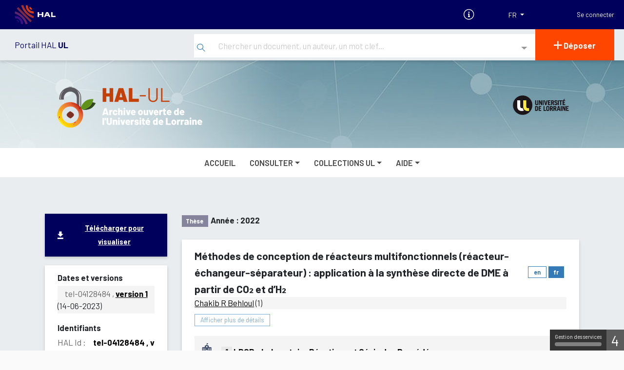

--- FILE ---
content_type: text/html; charset=UTF-8
request_url: https://hal.univ-lorraine.fr/tel-04128484
body_size: 24077
content:



<!DOCTYPE html>
<html xmlns="http://www.w3.org/1999/xhtml" lang="fr">

<head>
    <meta charset="UTF-8">
    <meta name="viewport" content="width=device-width, initial-scale=1, shrink-to-fit=no">
            <link href="http://purl.org/dc/elements/1.1/" rel="schema.DC">
<meta name="citation_language" content="fr" />
<meta name="DC.language" content="fr" />

<meta name="DC.type" content="phdthesis" />
<meta property="og:type" content="phdthesis" />
<meta name="citation_title" content="Méthodes de conception de réacteurs multifonctionnels (réacteur-échangeur-séparateur) : application à la synthèse directe de DME à partir de CO₂ et d’H₂" />
<meta name="DC.title" content="Méthodes de conception de réacteurs multifonctionnels (réacteur-échangeur-séparateur) : application à la synthèse directe de DME à partir de CO₂ et d’H₂" />
<meta property="og:title" content="Méthodes de conception de réacteurs multifonctionnels (réacteur-échangeur-séparateur) : application à la synthèse directe de DME à partir de CO₂ et d’H₂" />
<meta name="DC.identifier" content="https://hal.univ-lorraine.fr/tel-04128484" />
<meta name="DC.identifier" content="tel-04128484" />
<meta property="og:url" content="https://hal.univ-lorraine.fr/tel-04128484" />

    <meta name="citation_author" content="Chakib R Behloul" />

            
        
                <meta name="citation_author_institution" content="Laboratoire Réactions et Génie des Procédés" />
        <meta name="DC.creator" content="Chakib R Behloul" />


    <meta name="citation_abstract" content="L&#039;épuisement des ressources et l&#039;accumulation des gaz polluants dans l&#039;atmosphère suscitent aujourd&#039;hui des inquiétudes grandissantes. La transition énergétique en cours nécessite que certains procédés de transformation de la matière et de l&#039;énergie soient partiellement modifiés ou profondément repensés pour s&#039;adapter à des conditions de fonctionnement plus durables. L&#039;électricité et l&#039;hydrogène bas carbone peuvent se substituer aux énergies fossiles conduisant ainsi à un mix énergétique dont l&#039;empreinte Gaz à Effet de Serre (GES) est faible. Outre l&#039;hydrogène, la production de carburants alternatifs et des produits à forte valeur ajoutée est une autre piste pour accompagner la transition énergétique. La recherche de procédés optimaux, durables et économiques est donc un défi majeur auquel les ingénieurs procédés sont confrontés. Le présent travail s&#039;est ainsi focalisé sur l&#039;intensification des procédés de transformation de la matière et de l&#039;énergie, au travers d&#039;unités multifonctionnelles qui exploitent les synergies entre fonctions élémentaires de transformation (réaction, transfert, séparation, etc.) au sein d&#039;un équipement intensif. La notion de réacteurs multifonctionnels, couplant plusieurs fonctions élémentaires, a connu un réel succès d&#039;estime lorsque des démonstrateurs historiques ont vu le jour (procédé Eastman-Kodak, etc.), mais leur implémentation ne s&#039;est pas généralisée par manque de méthodologie de conception pratique. Ce travail porte sur l&#039;application de certaines méthodologies d&#039;intensification pour la compréhension et l&#039;amélioration des performances d&#039;un procédé mettant œuvre des réactions exothermiques équilibrées. La synthèse directe du diméthyl éther (DME) à partir de CO₂ et d&#039;H₂ est retenue comme cas d&#039;étude. Différentes voies exploratoires de développement du procédé de synthèse directe du DME ont été étudiées en s&#039;appuyant sur la modélisation et la simulation. Le réacteur-échangeur de chaleur, le réacteur multifonctionnel (réacteur-échangeur de chaleur-séparateur membranaire), les procédés hybrides de briques élémentaires et un procédé plaçant le réacteur refroidi dans un environnement de procédé classique en présence d&#039;autres opérations unitaires et de recyclages, sont étudiées sous différents angles. Différents cas et stratégies d&#039;optimisation ont été traités qui se distinguent par les variables de décision et la méthode de résolution. Les différentes méthodologies appliquées ont permis de démontrer leur pertinence en termes de solutions obtenues et d&#039;ouverture vers l&#039;innovation des procédés. A l&#039;échelle de l&#039;équipement, l&#039;optimisation des profils représente le cœur de la méthodologie. Les résultats mettent en évidence le potentiel des réacteurs multifonctionnels : une conversion de CO₂ par passe de l&#039;ordre de 98%, un rendement en DME de l&#039;ordre de 95% et une possibilité d&#039;élimination d&#039;une colonne de distillation sont obtenus. Dans le but d&#039;évaluer les caractéristiques du maximum atteignable dans un réacteur multifonctionnel, un procédé hybride de briques élémentaires a été optimisé. A l&#039;échelle du procédé, le comportement du réacteur a été étudié pour comprendre l&#039;impact de l&#039;intégration du réacteur dans une boucle de recyclage et estimer les effets locaux et globaux sur les multiples critères de performances. Sur la base de critères de rendement global en DME, de conversion globale de CO₂, de TRL, etc., la comparaison des différents designs a montré qu&#039;une réduction du nombre d&#039;équipements d&#039;un facteur 11 est possible dans le cas du choix d&#039;un réacteur multifonctionnel." />
    <meta name="DC.description" content="L&#039;épuisement des ressources et l&#039;accumulation des gaz polluants dans l&#039;atmosphère suscitent aujourd&#039;hui des inquiétudes grandissantes. La transition énergétique en cours nécessite que certains procédés de transformation de la matière et de l&#039;énergie soient partiellement modifiés ou profondément repensés pour s&#039;adapter à des conditions de fonctionnement plus durables. L&#039;électricité et l&#039;hydrogène bas carbone peuvent se substituer aux énergies fossiles conduisant ainsi à un mix énergétique dont l&#039;empreinte Gaz à Effet de Serre (GES) est faible. Outre l&#039;hydrogène, la production de carburants alternatifs et des produits à forte valeur ajoutée est une autre piste pour accompagner la transition énergétique. La recherche de procédés optimaux, durables et économiques est donc un défi majeur auquel les ingénieurs procédés sont confrontés. Le présent travail s&#039;est ainsi focalisé sur l&#039;intensification des procédés de transformation de la matière et de l&#039;énergie, au travers d&#039;unités multifonctionnelles qui exploitent les synergies entre fonctions élémentaires de transformation (réaction, transfert, séparation, etc.) au sein d&#039;un équipement intensif. La notion de réacteurs multifonctionnels, couplant plusieurs fonctions élémentaires, a connu un réel succès d&#039;estime lorsque des démonstrateurs historiques ont vu le jour (procédé Eastman-Kodak, etc.), mais leur implémentation ne s&#039;est pas généralisée par manque de méthodologie de conception pratique. Ce travail porte sur l&#039;application de certaines méthodologies d&#039;intensification pour la compréhension et l&#039;amélioration des performances d&#039;un procédé mettant œuvre des réactions exothermiques équilibrées. La synthèse directe du diméthyl éther (DME) à partir de CO₂ et d&#039;H₂ est retenue comme cas d&#039;étude. Différentes voies exploratoires de développement du procédé de synthèse directe du DME ont été étudiées en s&#039;appuyant sur la modélisation et la simulation. Le réacteur-échangeur de chaleur, le réacteur multifonctionnel (réacteur-échangeur de chaleur-séparateur membranaire), les procédés hybrides de briques élémentaires et un procédé plaçant le réacteur refroidi dans un environnement de procédé classique en présence d&#039;autres opérations unitaires et de recyclages, sont étudiées sous différents angles. Différents cas et stratégies d&#039;optimisation ont été traités qui se distinguent par les variables de décision et la méthode de résolution. Les différentes méthodologies appliquées ont permis de démontrer leur pertinence en termes de solutions obtenues et d&#039;ouverture vers l&#039;innovation des procédés. A l&#039;échelle de l&#039;équipement, l&#039;optimisation des profils représente le cœur de la méthodologie. Les résultats mettent en évidence le potentiel des réacteurs multifonctionnels : une conversion de CO₂ par passe de l&#039;ordre de 98%, un rendement en DME de l&#039;ordre de 95% et une possibilité d&#039;élimination d&#039;une colonne de distillation sont obtenus. Dans le but d&#039;évaluer les caractéristiques du maximum atteignable dans un réacteur multifonctionnel, un procédé hybride de briques élémentaires a été optimisé. A l&#039;échelle du procédé, le comportement du réacteur a été étudié pour comprendre l&#039;impact de l&#039;intégration du réacteur dans une boucle de recyclage et estimer les effets locaux et globaux sur les multiples critères de performances. Sur la base de critères de rendement global en DME, de conversion globale de CO₂, de TRL, etc., la comparaison des différents designs a montré qu&#039;une réduction du nombre d&#039;équipements d&#039;un facteur 11 est possible dans le cas du choix d&#039;un réacteur multifonctionnel." />
    <meta name="description" content="L&#039;épuisement des ressources et l&#039;accumulation des gaz polluants dans l&#039;atmosphère suscitent aujourd&#039;hui des inquiétudes grandissantes. La transition énergétique en cours nécessite que certains procédés de transformation de la matière et de l&#039;énergie soient partiellement modifiés ou profondément repensés pour s&#039;adapter à des conditions de fonctionnement plus durables. L&#039;électricité et l&#039;hydrogène bas carbone peuvent se substituer aux énergies fossiles conduisant ainsi à un mix énergétique dont l&#039;empreinte Gaz à Effet de Serre (GES) est faible. Outre l&#039;hydrogène, la production de carburants alternatifs et des produits à forte valeur ajoutée est une autre piste pour accompagner la transition énergétique. La recherche de procédés optimaux, durables et économiques est donc un défi majeur auquel les ingénieurs procédés sont confrontés. Le présent travail s&#039;est ainsi focalisé sur l&#039;intensification des procédés de transformation de la matière et de l&#039;énergie, au travers d&#039;unités multifonctionnelles qui exploitent les synergies entre fonctions élémentaires de transformation (réaction, transfert, séparation, etc.) au sein d&#039;un équipement intensif. La notion de réacteurs multifonctionnels, couplant plusieurs fonctions élémentaires, a connu un réel succès d&#039;estime lorsque des démonstrateurs historiques ont vu le jour (procédé Eastman-Kodak, etc.), mais leur implémentation ne s&#039;est pas généralisée par manque de méthodologie de conception pratique. Ce travail porte sur l&#039;application de certaines méthodologies d&#039;intensification pour la compréhension et l&#039;amélioration des performances d&#039;un procédé mettant œuvre des réactions exothermiques équilibrées. La synthèse directe du diméthyl éther (DME) à partir de CO₂ et d&#039;H₂ est retenue comme cas d&#039;étude. Différentes voies exploratoires de développement du procédé de synthèse directe du DME ont été étudiées en s&#039;appuyant sur la modélisation et la simulation. Le réacteur-échangeur de chaleur, le réacteur multifonctionnel (réacteur-échangeur de chaleur-séparateur membranaire), les procédés hybrides de briques élémentaires et un procédé plaçant le réacteur refroidi dans un environnement de procédé classique en présence d&#039;autres opérations unitaires et de recyclages, sont étudiées sous différents angles. Différents cas et stratégies d&#039;optimisation ont été traités qui se distinguent par les variables de décision et la méthode de résolution. Les différentes méthodologies appliquées ont permis de démontrer leur pertinence en termes de solutions obtenues et d&#039;ouverture vers l&#039;innovation des procédés. A l&#039;échelle de l&#039;équipement, l&#039;optimisation des profils représente le cœur de la méthodologie. Les résultats mettent en évidence le potentiel des réacteurs multifonctionnels : une conversion de CO₂ par passe de l&#039;ordre de 98%, un rendement en DME de l&#039;ordre de 95% et une possibilité d&#039;élimination d&#039;une colonne de distillation sont obtenus. Dans le but d&#039;évaluer les caractéristiques du maximum atteignable dans un réacteur multifonctionnel, un procédé hybride de briques élémentaires a été optimisé. A l&#039;échelle du procédé, le comportement du réacteur a été étudié pour comprendre l&#039;impact de l&#039;intégration du réacteur dans une boucle de recyclage et estimer les effets locaux et globaux sur les multiples critères de performances. Sur la base de critères de rendement global en DME, de conversion globale de CO₂, de TRL, etc., la comparaison des différents designs a montré qu&#039;une réduction du nombre d&#039;équipements d&#039;un facteur 11 est possible dans le cas du choix d&#039;un réacteur multifonctionnel." />
    <meta property="og:description" content="L&#039;épuisement des ressources et l&#039;accumulation des gaz polluants dans l&#039;atmosphère suscitent aujourd&#039;hui des inquiétudes grandissantes. La transition énergétique en cours nécessite que certains procédés de transformation de la matière et de l&#039;énergie soient partiellement modifiés ou profondément repensés pour s&#039;adapter à des conditions de fonctionnement plus durables. L&#039;électricité et l&#039;hydrogène bas carbone peuvent se substituer aux énergies fossiles conduisant ainsi à un mix énergétique dont l&#039;empreinte Gaz à Effet de Serre (GES) est faible. Outre l&#039;hydrogène, la production de carburants alternatifs et des produits à forte valeur ajoutée est une autre piste pour accompagner la transition énergétique. La recherche de procédés optimaux, durables et économiques est donc un défi majeur auquel les ingénieurs procédés sont confrontés. Le présent travail s&#039;est ainsi focalisé sur l&#039;intensification des procédés de transformation de la matière et de l&#039;énergie, au travers d&#039;unités multifonctionnelles qui exploitent les synergies entre fonctions élémentaires de transformation (réaction, transfert, séparation, etc.) au sein d&#039;un équipement intensif. La notion de réacteurs multifonctionnels, couplant plusieurs fonctions élémentaires, a connu un réel succès d&#039;estime lorsque des démonstrateurs historiques ont vu le jour (procédé Eastman-Kodak, etc.), mais leur implémentation ne s&#039;est pas généralisée par manque de méthodologie de conception pratique. Ce travail porte sur l&#039;application de certaines méthodologies d&#039;intensification pour la compréhension et l&#039;amélioration des performances d&#039;un procédé mettant œuvre des réactions exothermiques équilibrées. La synthèse directe du diméthyl éther (DME) à partir de CO₂ et d&#039;H₂ est retenue comme cas d&#039;étude. Différentes voies exploratoires de développement du procédé de synthèse directe du DME ont été étudiées en s&#039;appuyant sur la modélisation et la simulation. Le réacteur-échangeur de chaleur, le réacteur multifonctionnel (réacteur-échangeur de chaleur-séparateur membranaire), les procédés hybrides de briques élémentaires et un procédé plaçant le réacteur refroidi dans un environnement de procédé classique en présence d&#039;autres opérations unitaires et de recyclages, sont étudiées sous différents angles. Différents cas et stratégies d&#039;optimisation ont été traités qui se distinguent par les variables de décision et la méthode de résolution. Les différentes méthodologies appliquées ont permis de démontrer leur pertinence en termes de solutions obtenues et d&#039;ouverture vers l&#039;innovation des procédés. A l&#039;échelle de l&#039;équipement, l&#039;optimisation des profils représente le cœur de la méthodologie. Les résultats mettent en évidence le potentiel des réacteurs multifonctionnels : une conversion de CO₂ par passe de l&#039;ordre de 98%, un rendement en DME de l&#039;ordre de 95% et une possibilité d&#039;élimination d&#039;une colonne de distillation sont obtenus. Dans le but d&#039;évaluer les caractéristiques du maximum atteignable dans un réacteur multifonctionnel, un procédé hybride de briques élémentaires a été optimisé. A l&#039;échelle du procédé, le comportement du réacteur a été étudié pour comprendre l&#039;impact de l&#039;intégration du réacteur dans une boucle de recyclage et estimer les effets locaux et globaux sur les multiples critères de performances. Sur la base de critères de rendement global en DME, de conversion globale de CO₂, de TRL, etc., la comparaison des différents designs a montré qu&#039;une réduction du nombre d&#039;équipements d&#039;un facteur 11 est possible dans le cas du choix d&#039;un réacteur multifonctionnel." />

            <meta name="citation_keywords" content="Membrane separation;Dimethyl ether;CO₂ valorization;Optimization;Multifunctional reactors;Process intensification" />
    <meta name="DC.subject" content="Membrane separation;Dimethyl ether;CO₂ valorization;Optimization;Multifunctional reactors;Process intensification" />
    <meta name="keywords" content="Membrane separation;Dimethyl ether;CO₂ valorization;Optimization;Multifunctional reactors;Process intensification" />
            <meta name="citation_keywords" content="Diméthyl éther;Valorisation de CO₂;Séparation membranaire;Optimisation;Réacteurs multifonctionnels;Intensification des procédés" />
    <meta name="DC.subject" content="Diméthyl éther;Valorisation de CO₂;Séparation membranaire;Optimisation;Réacteurs multifonctionnels;Intensification des procédés" />
    <meta name="keywords" content="Diméthyl éther;Valorisation de CO₂;Séparation membranaire;Optimisation;Réacteurs multifonctionnels;Intensification des procédés" />

        <meta name="citation_pdf_url" content="https://hal.univ-lorraine.fr/tel-04128484/document" />
    <meta name="DC.identifier" content="https://hal.univ-lorraine.fr/tel-04128484/document" />
    <meta property="og:url" content="https://hal.univ-lorraine.fr/tel-04128484/document" />

<meta name="citation_online_date" content="2023/06/14" />

    <meta name="citation_publication_date" content="2022/12/14" />
<meta name="DC.date" content="2022/12/14" />
<meta name="DC.issued" content="2022/12/14" />

                                                                                                                                                                        <meta name="citation_dissertation_institution" content="Université de Lorraine" />
            <meta name="DC.publisher" content="Université de Lorraine" />
                                                                                            
 
              <link rel='http://www.w3.org/ns/ldp#inbox'  href="https://inbox.hal.science/" />
       <link href="//cdn.mathjax.org" rel="dns-prefetch" >
<link rel="apple-touch-icon" sizes="180x180" href="/assets/favicon/apple-touch-icon.png">
<link rel="icon" type="image/png" sizes="32x32" href="/assets/favicon/favicon-32x32.png">
<link rel="icon" type="image/png" sizes="16x16" href="/assets/favicon/favicon-16x16.png">
<link rel="manifest" href="/assets/site.webmanifest">
<link rel="mask-icon" href="/assets/favicon/safari-pinned-tab.svg" color="#000092">
<meta name="msapplication-TileColor" content="#000092">
<meta name="theme-color" content="#ffffff">


                <link rel="stylesheet" href="/assets/build/main.css" />
<link href="https://cdnjs.cloudflare.com/ajax/libs/select2/4.0.13/css/select2.min.css" rel="stylesheet">
<link href="/assets/css/select2totree.css" rel="stylesheet">        <link rel="stylesheet" href="/public/style.ng.css?1672761974" />
    
                <script src="/assets/js/translations.php?lang=fr"></script>
<script src="/assets/build/runtime.js"></script>
<script src="/assets/build/main.js"></script>
<script src="//cdnjs.cloudflare.com/ajax/libs/mathjax/2.7.5/MathJax.js?config=TeX-AMS-MML_HTMLorMML" async></script>
<script type='text/x-mathjax-config'>MathJax.Hub.Config({tex2jax: {inlineMath: [['$','$'], ['$$','$$']]}});</script><script src="https://cdnjs.cloudflare.com/ajax/libs/select2/4.0.13/js/select2.min.js"></script>
<script src="/assets/js/select2totree.js"></script>
<script src="/static/js/tarteaucitron/tarteaucitron.js"></script>
    <script src="/static/js/tarteaucitron4hal/tarteaucitron.servicesHAL.js"></script>
<script type="text/javascript">
    tarteaucitron.init({
        "privacyUrl": "", /* Privacy policy url */

        "hashtag": "#tarteaucitron", /* Open the panel with this hashtag */
        "cookieName": "tarteaucitron", /* Cookie name */

        "orientation": "top", /* Banner position (top - bottom) */
        "showAlertSmall": true, /* Show the small banner on bottom right */
        "cookieslist": true, /* Show the cookie list */

        "adblocker": false, /* Show a Warning if an adblocker is detected */
        "AcceptAllCta" : true, /* Show the accept all button when highPrivacy on */
        "highPrivacy": false, /* Disable auto consent */
        "handleBrowserDNTRequest": false, /* If Do Not Track == 1, disallow all */

        "removeCredit": false, /* Remove credit link */
        "moreInfoLink": true, /* Show more info link */
        "useExternalCss": false, /* If false, the tarteaucitron.css file will be loaded */

        "cookieDomain": "hal.univ-lorraine.fr", /* Shared cookie for multisite */

        "readmoreLink": "/cookiespolicy", /* Change the default readmore link */
        "closePopup": false,
        "showIcon": false, // Ne pas mettre showAlertSmall et showIcon a true en meme temps
        "DenyAllCta" : true,
    });
</script>
                
            <!-- Matomo -->
        <script type="text/javascript">
            var _paq = _paq || [];
            _paq.push(['trackPageView']);
            _paq.push(['enableLinkTracking']);
            (function() {
                var u="//piwik-hal.ccsd.cnrs.fr/";
                _paq.push(['setTrackerUrl', u+'matomo.php']);
                _paq.push(['setSiteId', '200']);
                                    var secondaryTracker = '//piwik-hal.ccsd.cnrs.fr/matomo.php';var secondaryWebsiteId = 92;_paq.push(['addTracker', secondaryTracker, secondaryWebsiteId]);
                                var d=document, g=d.createElement('script'), s=d.getElementsByTagName('script')[0];
                g.type='text/javascript'; g.async=true; g.defer=true; g.src=u+'matomo.js'; s.parentNode.insertBefore(g,s);
            })();
        </script>
        <!-- End Matomo Code -->
                <script src="//cdnjs.cloudflare.com/ajax/libs/mathjax/2.7.5/MathJax.js?config=TeX-AMS-MML_HTMLorMML" async></script>
<script type='text/x-mathjax-config'>MathJax.Hub.Config({tex2jax: {inlineMath: [['$','$'], ['$$','$$']]}});</script>    
    <script src="https://code.jquery.com/ui/1.12.1/jquery-ui.min.js"
            integrity="sha256-VazP97ZCwtekAsvgPBSUwPFKdrwD3unUfSGVYrahUqU=" crossorigin="anonymous"></script>

    <title> Méthodes de conception de réacteurs multifonctionnels (réacteur-échangeur-séparateur) : application à la synthèse directe de DME à partir de CO₂ et d’H₂  - Université de Lorraine</title>
</head>
<body class="env-production">
<div class="fr-skiplinks sr-only ">
    <nav class="fr-container" role="navigation" aria-label="Accès rapide">
        <ul class="fr-skiplinks__list">
            <li><a class="fr-link" href="#searchHeaderNG">Recherche</a></li>
            <li><a  href="#skip-link" class="fr-link skip-link-top">Accéder directement au contenu</a></li>
            <li><a class="fr-link" href="#footer">Pied de page</a></li>
        </ul>
    </nav>
</div>

    
<nav class="navbar navbar-expand-lg header navbar-dark" aria-label="Menu">
    <!-- Navbar pour taille mobile -->
    <a class="navbar-brand logo-HAL" href="https://hal.science">
        <img alt='Logo' src="/assets/img/hal-logo-header.png"    height="40px" title="HAL open science"/>
                <img alt='Logo' src="/assets/img/hal-logo-text.png" height="40px" title="HAL open science"/>
            </a>

    <button type="button" class="navbar-toggler" data-toggle="collapse" data-target="#nav-services"
            aria-expanded="false" aria-label="Toggle navigation" style="border-radius: 0">
        <span class="hamburger">
                        <span></span> <span></span> <span></span>
        </span>
    </button>

    <div class="collapse navbar-collapse" style="height: 60px" id="nav-services">
        <ul class="nav navbar-nav ml-auto" style="height: inherit; align-items: center;">
                        
            <li class="d-none d-lg-block">
                <a href="https://about.hal.science" target="_blank">
                    <i class="icon-documentation text-xl" aria-hidden="true"></i>
                    <span class='sr-only'> Documentation</span>
                </a>
            </li>
            <!-- Choix des langues -->
                <li class="nav-item dropdown d-md-flex align-items-center">
        <form action="/ajax/ajaxupdatelanguage" method="post" id="formLang">
            <input type="hidden" name="lang" id="lang" value="" />
            <button type="button" data-toggle="dropdown" aria-expanded="false" class="btn btn-secondary dropdown-toggle" id="dropdownLang" aria-label="Langues">
                <span> FR</span>
            </button>
            <div class="dropdown-menu dropdown-menu-right menu-lang" aria-labelledby="dropdownLang">
                                    <div class="list-group-item list-group-item-action" data-value="fr"> Français (FR)</div>
                                    <div class="list-group-item list-group-item-action" data-value="en"> Anglais (EN)</div>
                            </div>
        </form>
    </li>
            <li class="nav-item dropdown" id="userList">
                                                                                                                    <form class="form-inline" action="/user/login?url=https://hal.univ-lorraine.fr/tel-04128484" id="form-login" method="post" style="justify-content: space-around;">
                        <input type="hidden" name="forward-controller" value="view" /><input type="hidden" name="forward-action" value="index" /><input type="hidden" name="identifiant" value="tel-04128484" />
                        <div class="input-group">
                            <button type="submit" class="hal-login-button"> Se connecter</button>
                        </div>
                    </form>
                                            </li>
         </ul>
     </div>
 </nav>

                

<nav class=" navbar navbar-expand-lg sub-header"
     role="navigation"
     aria-label="Menu secondaire">
    <ul class="nav navbar-nav" id="second-navbar">
                            <li id="ssheader-info" class="nav-item dropdown site-env">
                <span class="color-major-color">
                    <a href="/" title="ul">Portail HAL
                        <strong>
                                                            UL
                                                    </strong>
                    </a>
                </span>
            </li>
        
                <li id="searchHeaderList" class="nav-item dropdown">
                                    <div>
    <form action="/search/index" method="get" id="searchHeaderNG"
          style="margin: 0;" name="search-simple" role="search" class="position-relative">
        <button type="submit" aria-label="Rechercher" class="hal-main-search-button">
            <span class="icon-search" aria-hidden="true" ></span>
        </button>
        <label for="littleSearchBar" class="sr-only"> Recherche </label>
        <input type="text" name="q" id="littleSearchBar" class="hal-main-search-input autocompletesearch" autocomplete="off" data-collurl="/" placeholder="Chercher un document, un auteur, un mot clef..."
        value="">
        <div class="spinner-border position-absolute search-spinner d-none"  role="status">
            <span class="sr-only">Loading...</span>
        </div>
    </form>
    <button class="hal-main-advsearch-button" data-toggle="collapse" data-target="#collapseSearch"
            aria-label="Recherche avancée" aria-haspopup="true" aria-expanded="false">
        <span class="icon-drop_down" aria-hidden="true"></span>
    </button>

        <div class="collapse" id="collapseSearch">
        <div id="advSearchHeader" role="dialog" aria-modal="true">
            <h3> Recherche avancée</h3>
                            <script type='text/javascript'>/* Fichier DOUBLON
    Fichier initialisation des éléments sélectionnable dans les selects des inputs et textarea pour les entrées de langues
    Pour les identifiants qui utilisent le même principe, le fichier se trouve dans le projet hal :
                            public/js/form/decorator/lang/init.js
    Les éléments et les décorateurs Identifiant se trouvent dans hal tandis que les éléments de formulaires se trouvent dans ccsd
    La copie de ce fichier facilite donc le lecture en évitant d'indiquer un chemin spécifique pour ce fichier
 */

function LangInit (e, name)
{
    let link = $(e);

    if (link.closest('li').hasClass('disabled')) {
        return false;
    }

    let newValue = link.attr('data-val');
    let newLabel = link.html();


    let button = link.closest('ul').prev('button.dropdown-toggle');
    button.val(newValue);
    button.contents().first().replaceWith(newLabel);

    let group = link.closest('.input-group, .textarea-group');
    let elem = group.find('input, textarea');

    if (elem.attr('data-language')) {
        let oldValue = elem.attr('lang');
        elem.attr('data-language', newValue);

        let groups = group.parent();
        groups.find('ul').each(function (i) {
            $(this).find('li a[data-val=' + oldValue + ']').closest('li').removeClass('disabled');
            $(this).find('li a[data-val=' + newValue + ']').closest('li').addClass('disabled');
        });

        let lastGroup = groups.find('.input-group:last, .textarea-group:last');
        let firstLinkEnabled = lastGroup.find('ul li[class!="disabled"]:first a');

        if (typeof firstLinkEnabled.html() != 'undefined') {
            lastGroup.find('button.dropdown-toggle').val(firstLinkEnabled.attr('data-val'));
            lastGroup.find('button.dropdown-toggle').contents().first().replaceWith(firstLinkEnabled.text());

            let nameTmp = name + "[" + firstLinkEnabled.attr('data-val') + "]";
            if (elem.attr('data-keyword') ) {
                nameTmp = nameTmp + "[]";
            }
            lastGroup.find("input:first, textarea:first").attr('name', nameTmp);
        } else {
            lastGroup.find("input:first, textarea:first").removeAttr('name');
            lastGroup.hide();
        }
    }

    elem.attr('lang', newValue);
    name = name + "[" + newValue + "]";

    if (elem.attr('data-keyword')) {
        name = name + "[]";
    }
    elem.attr('name', name);

    return false;
}function MultiTextSimpleLangKeywordDelete (btn) {
    $(btn).closest('div').remove();
                
}function MultiTextSimpleLangKeywordAdd (btn, name)
{
    var s = $(btn).closest('div').find('input').val();
	var empty = s == "";
	if (!empty) {
		var r = new RegExp (",|;", "g");
		matches = s.split(r);

		for (i in matches) {
			s = matches[i].replace(/^"(.*)"$/, '$1').replace(/^'(.*)'$/, '$1').trim();
			if (s != "") {

				var value = s;
				value = value.replace(new RegExp("(>)", "g"), '&gt;').replace(new RegExp("(<)", "g"), '&lt;');

				if ($(btn).closest('div').find('input').attr("data-length")) {
					let length = Number($(btn).closest('div').find('input').attr("data-length"));
					value = value.substring(0,length) + (value.length > length ? '...' : '')
				}

				var container = $(btn).closest("div").parent();
				var inputGroup = $(container).find('.input-group:last');
				var clone = $(inputGroup).clone();
				var lang = $(clone).find('.form-btn-lang').val();
				// Find the id and increment it
				var id = $(clone).find('input').attr('id');
				var found = id.match(/[0-9]+/);
				var idNb = (found == null)? 1 : Number(found[0]) + 1;
				$(inputGroup).find('input').attr('id', (id.replace(/[0-9]+/, "") + idNb));

				$(clone).find('input').attr('type', 'text');
				$(clone).find('input').attr('name', name + "[" + lang + "][]");
				$(clone).find('input').attr('lang', lang);
				$(clone).find('input').attr('data-keyword', "true");
				$(clone).find('input').val(value);
				$(clone).find(".errors").remove();
				$(clone).find('.icon-plus').removeClass("icon-plus").addClass("icon-delete").parent().attr('onclick', 'MultiTextSimpleLangKeywordDelete(this)');
				$(clone).find('button').find('span').text(translate('Supprimer'));

				$(clone).insertBefore($(container).find('> :last'));

			}
		}
		$(btn).closest('div').find('input:first').val("");
		$(btn).closest('div').find('input:first').focus();
	}
}  </script><form id="advSearch" role="form" data-library="ccsd" action="/search/index/?" method="get">
<div class="form-group row " id="document-element"><label for="document" class="col-md-3 control-label optional">Information de documents</label>
<div class="col-md-9"><div class="input-group" style="margin-bottom : 10px;"><button class='btn btn-sm btn-default dropdown-toggle form-btn-lang' style=' z-index:0!important;' data-toggle='dropdown' type='button' value='title_t'>Titres&nbsp;</button><ul class='dropdown-menu' role='menu' style='max-height: 140px; overflow:auto;'><li class='dropdown-item'><a data-val='title_t' href='javascript:void(0);' onclick="LangInit(this, 'qa');">Titres</a></li><li class='dropdown-item'><a data-val='subTitle_t' href='javascript:void(0);' onclick="LangInit(this, 'qa');">Sous-titre</a></li><li class='dropdown-item'><a data-val='bookTitle_t' href='javascript:void(0);' onclick="LangInit(this, 'qa');">Titre de l'ouvrage</a></li><li class='dropdown-item'><a data-val='serie_t' href='javascript:void(0);' onclick="LangInit(this, 'qa');">Titre du volume (Série)</a></li><li class='dropdown-item'><a data-val='text_fulltext' href='javascript:void(0);' onclick="LangInit(this, 'qa');">Champ de recherche par défaut (multicritères) + texte intégral des PDF</a></li><li class='dropdown-item'><a data-val='abstract_t' href='javascript:void(0);' onclick="LangInit(this, 'qa');">Résumé</a></li><li class='dropdown-item'><a data-val='fulltext_t' href='javascript:void(0);' onclick="LangInit(this, 'qa');">Texte intégral indexé des documents PDF</a></li><li class='dropdown-item'><a data-val='keyword_t' href='javascript:void(0);' onclick="LangInit(this, 'qa');">Mots-clés</a></li><li class='dropdown-item'><a data-val='docType_s' href='javascript:void(0);' onclick="LangInit(this, 'qa');">Type de document</a></li><li class='dropdown-item'><a data-val='docSubType_s' href='javascript:void(0);' onclick="LangInit(this, 'qa');">Sous-type de document</a></li><li class='dropdown-item'><a data-val='identifiers_id' href='javascript:void(0);' onclick="LangInit(this, 'qa');">Tous les identifiants du document</a></li><li class='dropdown-item'><a data-val='halId_id' href='javascript:void(0);' onclick="LangInit(this, 'qa');">Identifiant HAL du dépôt</a></li><li class='dropdown-item'><a data-val='language_t' href='javascript:void(0);' onclick="LangInit(this, 'qa');">Langue du document (texte)</a></li><li class='dropdown-item'><a data-val='country_t' href='javascript:void(0);' onclick="LangInit(this, 'qa');">Pays (Texte)</a></li><li class='dropdown-item'><a data-val='city_t' href='javascript:void(0);' onclick="LangInit(this, 'qa');">Ville</a></li><li class='dropdown-item'><a data-val='inPress_bool' href='javascript:void(0);' onclick="LangInit(this, 'qa');">À paraître (true ou false)</a></li></ul>
<input type="text" name="qa[title_t][]" id="document" value="" class="input-flex form-control input-sm" lang="title_t" aria-describedby="document-error" style=" " data-keyword="1" /><span class="input-group-btn"><button type='button' class='btn btn-sm btn-primary form-btn-multi form-btn-add' onclick='MultiTextSimpleLangKeywordAdd(this, "qa");' data-toggle='tooltip' data-placement='right' data-original-title='Ajouter'><i class='icon icon-plus'></i> <span> Ajouter</span></button></span></div></div></div>
<div class="form-group row " id="author-element"><label for="author" class="col-md-3 control-label optional">Auteur</label>
<div class="col-md-9"><div class="input-group" style="margin-bottom : 10px;"><button class='btn btn-sm btn-default dropdown-toggle form-btn-lang' style=' z-index:0!important;' data-toggle='dropdown' type='button' value='auth_t'>Auteur (multicritères)&nbsp;</button><ul class='dropdown-menu' role='menu' style='max-height: 140px; overflow:auto;'><li class='dropdown-item'><a data-val='auth_t' href='javascript:void(0);' onclick="LangInit(this, 'qa');">Auteur (multicritères)</a></li><li class='dropdown-item'><a data-val='authFullName_t' href='javascript:void(0);' onclick="LangInit(this, 'qa');">Auteur : Nom complet</a></li><li class='dropdown-item'><a data-val='authLastName_t' href='javascript:void(0);' onclick="LangInit(this, 'qa');">Auteur : Nom de famille</a></li><li class='dropdown-item'><a data-val='authFirstName_t' href='javascript:void(0);' onclick="LangInit(this, 'qa');">Auteur : Prénom</a></li><li class='dropdown-item'><a data-val='authMiddleName_t' href='javascript:void(0);' onclick="LangInit(this, 'qa');">Auteur : Complément de nom, deuxième prénom</a></li><li class='dropdown-item'><a data-val='authOrganism_t' href='javascript:void(0);' onclick="LangInit(this, 'qa');">Auteur : Organisme payeur</a></li><li class='dropdown-item'><a data-val='authIdHal_s' href='javascript:void(0);' onclick="LangInit(this, 'qa');">Auteur : IdHal (chaîne de caractères)</a></li><li class='dropdown-item'><a data-val='authQuality_s' href='javascript:void(0);' onclick="LangInit(this, 'qa');">Auteur : Fonction</a></li><li class='dropdown-item'><a data-val='authIdHal_i' href='javascript:void(0);' onclick="LangInit(this, 'qa');">Auteur : personID (entier)</a></li><li class='dropdown-item'><a data-val='authOrganismId_i' href='javascript:void(0);' onclick="LangInit(this, 'qa');">Auteur : Identifiant de l'organisme payeur</a></li><li class='dropdown-item'><a data-val='authStructId_i' href='javascript:void(0);' onclick="LangInit(this, 'qa');">Auteur : Identifiant de la structure</a></li><li class='dropdown-item'><a data-val='director_t' href='javascript:void(0);' onclick="LangInit(this, 'qa');">Directeur de thèse</a></li><li class='dropdown-item'><a data-val='publisher_t' href='javascript:void(0);' onclick="LangInit(this, 'qa');">Éditeur</a></li><li class='dropdown-item'><a data-val='scientificEditor_t' href='javascript:void(0);' onclick="LangInit(this, 'qa');">Éditeur scientifique</a></li><li class='dropdown-item'><a data-val='seriesEditor_t' href='javascript:void(0);' onclick="LangInit(this, 'qa');">Éditeur de la série</a></li></ul>
<input type="text" name="qa[auth_t][]" id="author" value="" class="input-flex form-control input-sm" lang="auth_t" aria-describedby="author-error" style=" " data-keyword="1" /><span class="input-group-btn"><button type='button' class='btn btn-sm btn-primary form-btn-multi form-btn-add' onclick='MultiTextSimpleLangKeywordAdd(this, "qa");' data-toggle='tooltip' data-placement='right' data-original-title='Ajouter'><i class='icon icon-plus'></i> <span> Ajouter</span></button></span></div></div></div>
<div class="form-group row " id="structure-element"><label for="structure" class="col-md-3 control-label optional">Structure</label>
<div class="col-md-9"><div class="input-group" style="margin-bottom : 10px;"><button class='btn btn-sm btn-default dropdown-toggle form-btn-lang' style=' z-index:0!important;' data-toggle='dropdown' type='button' value='structure_t'>Structure (multicritères)&nbsp;</button><ul class='dropdown-menu' role='menu' style='max-height: 140px; overflow:auto;'><li class='dropdown-item'><a data-val='structure_t' href='javascript:void(0);' onclick="LangInit(this, 'qa');">Structure (multicritères)</a></li><li class='dropdown-item'><a data-val='structAcronym_t' href='javascript:void(0);' onclick="LangInit(this, 'qa');">Structure : Acronyme</a></li><li class='dropdown-item'><a data-val='structName_t' href='javascript:void(0);' onclick="LangInit(this, 'qa');">Structure : Nom</a></li><li class='dropdown-item'><a data-val='structCode_t' href='javascript:void(0);' onclick="LangInit(this, 'qa');">Structure : Code</a></li><li class='dropdown-item'><a data-val='structCountry_t' href='javascript:void(0);' onclick="LangInit(this, 'qa');">Structure : Pays</a></li><li class='dropdown-item'><a data-val='structType_s' href='javascript:void(0);' onclick="LangInit(this, 'qa');">Structure : Type</a></li><li class='dropdown-item'><a data-val='structValid_s' href='javascript:void(0);' onclick="LangInit(this, 'qa');">Structure : État dans le référentiel</a></li><li class='dropdown-item'><a data-val='structId_i' href='javascript:void(0);' onclick="LangInit(this, 'qa');">Structure : Identifiant HAL de la structure</a></li><li class='dropdown-item'><a data-val='rteamStructCountry_s' href='javascript:void(0);' onclick="LangInit(this, 'qa');">Structure/équipe de recherche : Pays</a></li><li class='dropdown-item'><a data-val='deptStructCountry_s' href='javascript:void(0);' onclick="LangInit(this, 'qa');">Structure/regroupement d'équipes : Pays</a></li><li class='dropdown-item'><a data-val='labStructCountry_s' href='javascript:void(0);' onclick="LangInit(this, 'qa');">Structure/laboratoire : Pays</a></li><li class='dropdown-item'><a data-val='rgrpLabStructCountry_s' href='javascript:void(0);' onclick="LangInit(this, 'qa');">Structure/regroupement de laboratoires : Pays</a></li><li class='dropdown-item'><a data-val='instStructCountry_s' href='javascript:void(0);' onclick="LangInit(this, 'qa');">Structure/institution : Pays</a></li><li class='dropdown-item'><a data-val='rgrpInstStructCountry_s' href='javascript:void(0);' onclick="LangInit(this, 'qa');">Structure/regroupement d'institutions : Pays</a></li></ul>
<input type="text" name="qa[structure_t][]" id="structure" value="" class="input-flex form-control input-sm" lang="structure_t" aria-describedby="structure-error" style=" " data-keyword="1" /><span class="input-group-btn"><button type='button' class='btn btn-sm btn-primary form-btn-multi form-btn-add' onclick='MultiTextSimpleLangKeywordAdd(this, "qa");' data-toggle='tooltip' data-placement='right' data-original-title='Ajouter'><i class='icon icon-plus'></i> <span> Ajouter</span></button></span></div></div></div>
<div class="form-group row " id="qa-element"><label for="qa" class="col-md-3 control-label optional">Autres</label>
<div class="col-md-9"><div class="input-group" style="margin-bottom : 10px;"><button class='btn btn-sm btn-default dropdown-toggle form-btn-lang' style=' z-index:0!important;' data-toggle='dropdown' type='button' value='text'>Champ de recherche par défaut (multicritères)&nbsp;</button><ul class='dropdown-menu' role='menu' style='max-height: 140px; overflow:auto;'><li class='dropdown-item'><a data-val='text' href='javascript:void(0);' onclick="LangInit(this, 'qa');">Champ de recherche par défaut (multicritères)</a></li><li class='dropdown-item'><a data-val='--sep1' href='javascript:void(0);' onclick="LangInit(this, 'qa');"></a></li><li class='dropdown-item'><a data-val='journal_t' href='javascript:void(0);' onclick="LangInit(this, 'qa');">Revues (multicritères)</a></li><li class='dropdown-item'><a data-val='journalPublisher_t' href='javascript:void(0);' onclick="LangInit(this, 'qa');">Revue : Éditeur</a></li><li class='dropdown-item'><a data-val='journalTitleAbbr_t' href='javascript:void(0);' onclick="LangInit(this, 'qa');">Revue : Titre abrégé</a></li><li class='dropdown-item'><a data-val='journalTitle_t' href='javascript:void(0);' onclick="LangInit(this, 'qa');">Revue : Titre</a></li><li class='dropdown-item'><a data-val='journalId_i' href='javascript:void(0);' onclick="LangInit(this, 'qa');">Revue : Identifiant interne</a></li><li class='dropdown-item'><a data-val='journalDate_s' href='javascript:void(0);' onclick="LangInit(this, 'qa');">Revue : Date de début de publication</a></li><li class='dropdown-item'><a data-val='journalEissn_s' href='javascript:void(0);' onclick="LangInit(this, 'qa');">Revue : ISSN électronique</a></li><li class='dropdown-item'><a data-val='journalIssn_s' href='javascript:void(0);' onclick="LangInit(this, 'qa');">Revue : ISSN</a></li><li class='dropdown-item'><a data-val='journalPublisher_s' href='javascript:void(0);' onclick="LangInit(this, 'qa');">Revue : Éditeur</a></li><li class='dropdown-item'><a data-val='journalSherpaColor_s' href='javascript:void(0);' onclick="LangInit(this, 'qa');">Revue : Couleur dans SHERPA/RoMEO</a></li><li class='dropdown-item'><a data-val='journalValid_s' href='javascript:void(0);' onclick="LangInit(this, 'qa');">Revue : État dans le référentiel</a></li><li class='dropdown-item'><a data-val='--sep2' href='javascript:void(0);' onclick="LangInit(this, 'qa');"></a></li><li class='dropdown-item'><a data-val='conference_t' href='javascript:void(0);' onclick="LangInit(this, 'qa');">Colloque (multicritères)</a></li><li class='dropdown-item'><a data-val='conferenceTitle_t' href='javascript:void(0);' onclick="LangInit(this, 'qa');">Colloque : Titre</a></li><li class='dropdown-item'><a data-val='conferenceOrganizer_t' href='javascript:void(0);' onclick="LangInit(this, 'qa');">Colloque : Organisateur</a></li><li class='dropdown-item'><a data-val='conferenceStartDateY_i' href='javascript:void(0);' onclick="LangInit(this, 'qa');">Colloque : date de début (Année)</a></li><li class='dropdown-item'><a data-val='conferenceEndDateY_i' href='javascript:void(0);' onclick="LangInit(this, 'qa');">Colloque : date de fin (Année)</a></li><li class='dropdown-item'><a data-val='invitedCommunication_t' href='javascript:void(0);' onclick="LangInit(this, 'qa');">Conférence invitée (oui/non)</a></li><li class='dropdown-item'><a data-val='--sep3' href='javascript:void(0);' onclick="LangInit(this, 'qa');"></a></li><li class='dropdown-item'><a data-val='anrProject_t' href='javascript:void(0);' onclick="LangInit(this, 'qa');">Projets ANR (multicritères)</a></li><li class='dropdown-item'><a data-val='anrProjectAcronym_t' href='javascript:void(0);' onclick="LangInit(this, 'qa');">Projet ANR : Acronyme</a></li><li class='dropdown-item'><a data-val='anrProjectAcronymProgram_t' href='javascript:void(0);' onclick="LangInit(this, 'qa');">Projet ANR : Acronyme du programme</a></li><li class='dropdown-item'><a data-val='anrProjectReference_t' href='javascript:void(0);' onclick="LangInit(this, 'qa');">Projet ANR : Code décision (référence)</a></li><li class='dropdown-item'><a data-val='anrProjectTitle_t' href='javascript:void(0);' onclick="LangInit(this, 'qa');">Projet ANR : Nom</a></li><li class='dropdown-item'><a data-val='anrProjectId_i' href='javascript:void(0);' onclick="LangInit(this, 'qa');">Projet ANR : Identifiant interne</a></li><li class='dropdown-item'><a data-val='anrProjectValid_s' href='javascript:void(0);' onclick="LangInit(this, 'qa');">Projet ANR : État dans le référentiel</a></li><li class='dropdown-item'><a data-val='anses_funding_acronym_s' href='javascript:void(0);' onclick="LangInit(this, 'qa');">Projet ANSES: Acronyme</a></li><li class='dropdown-item'><a data-val='anses_funding_reference_s' href='javascript:void(0);' onclick="LangInit(this, 'qa');">Projet ANSES: Code decision (reference)</a></li><li class='dropdown-item'><a data-val='anses_funding_title_s' href='javascript:void(0);' onclick="LangInit(this, 'qa');">Projet ANSES: Nom</a></li><li class='dropdown-item'><a data-val='ademe_funding_acronym_s' href='javascript:void(0);' onclick="LangInit(this, 'qa');">Projet ADEME: Acronyme</a></li><li class='dropdown-item'><a data-val='ademe_funding_reference_s' href='javascript:void(0);' onclick="LangInit(this, 'qa');">Projet ADEME: Code decision (reference)</a></li><li class='dropdown-item'><a data-val='ademe_funding_title_s' href='javascript:void(0);' onclick="LangInit(this, 'qa');">Projet ADEME: Nom</a></li><li class='dropdown-item'><a data-val='--sep4' href='javascript:void(0);' onclick="LangInit(this, 'qa');"></a></li><li class='dropdown-item'><a data-val='europeanProject_t' href='javascript:void(0);' onclick="LangInit(this, 'qa');">Projets européens (multicritères)</a></li><li class='dropdown-item'><a data-val='europeanProjectAcronym_t' href='javascript:void(0);' onclick="LangInit(this, 'qa');">Projet européen : Acronyme</a></li><li class='dropdown-item'><a data-val='europeanProjectCallId_t' href='javascript:void(0);' onclick="LangInit(this, 'qa');">Projet européen : Identifiant de l'appel à projet</a></li><li class='dropdown-item'><a data-val='europeanProjectReference_t' href='javascript:void(0);' onclick="LangInit(this, 'qa');">Projet européen : Référence</a></li><li class='dropdown-item'><a data-val='europeanProjectTitle_t' href='javascript:void(0);' onclick="LangInit(this, 'qa');">Projet européen : Nom</a></li><li class='dropdown-item'><a data-val='europeanProjectEndDate_s' href='javascript:void(0);' onclick="LangInit(this, 'qa');">Projet européen : Date de fin</a></li><li class='dropdown-item'><a data-val='europeanProjectFinancing_s' href='javascript:void(0);' onclick="LangInit(this, 'qa');">Projet européen : Financement</a></li><li class='dropdown-item'><a data-val='europeanProjectStartDate_s' href='javascript:void(0);' onclick="LangInit(this, 'qa');">Projet européen : Date de début</a></li><li class='dropdown-item'><a data-val='europeanProjectValid_s' href='javascript:void(0);' onclick="LangInit(this, 'qa');">Projet européen : État dans le référentiel</a></li><li class='dropdown-item'><a data-val='europeanProjectId_i' href='javascript:void(0);' onclick="LangInit(this, 'qa');">Projet européen : Identifiant interne</a></li><li class='dropdown-item'><a data-val='--sep6' href='javascript:void(0);' onclick="LangInit(this, 'qa');"></a></li><li class='dropdown-item'><a data-val='producedDateY_i' href='javascript:void(0);' onclick="LangInit(this, 'qa');">Date de production : année</a></li><li class='dropdown-item'><a data-val='releasedDateY_i' href='javascript:void(0);' onclick="LangInit(this, 'qa');">Date de mise en ligne : année</a></li><li class='dropdown-item'><a data-val='publicationDateY_i' href='javascript:void(0);' onclick="LangInit(this, 'qa');">Date de publication : année</a></li><li class='dropdown-item'><a data-val='writingDateY_i' href='javascript:void(0);' onclick="LangInit(this, 'qa');">Date d'écriture : année</a></li><li class='dropdown-item'><a data-val='modifiedDateY_i' href='javascript:void(0);' onclick="LangInit(this, 'qa');">Date de modification du dépôt : année</a></li><li class='dropdown-item'><a data-val='submittedDateY_i' href='javascript:void(0);' onclick="LangInit(this, 'qa');">Date de dépôt : année</a></li><li class='dropdown-item'><a data-val='ePublicationDateY_i' href='javascript:void(0);' onclick="LangInit(this, 'qa');">Date de publication électronique : année</a></li><li class='dropdown-item'><a data-val='--sep7' href='javascript:void(0);' onclick="LangInit(this, 'qa');"></a></li><li class='dropdown-item'><a data-val='collection_t' href='javascript:void(0);' onclick="LangInit(this, 'qa');">Collection HAL (multicritères)</a></li><li class='dropdown-item'><a data-val='collCategory_s' href='javascript:void(0);' onclick="LangInit(this, 'qa');">Collection HAL : catégorie</a></li><li class='dropdown-item'><a data-val='collCode_s' href='javascript:void(0);' onclick="LangInit(this, 'qa');">Collection HAL : Code</a></li><li class='dropdown-item'><a data-val='collName_t' href='javascript:void(0);' onclick="LangInit(this, 'qa');">Collection HAL : Nom</a></li><li class='dropdown-item'><a data-val='collId_i' href='javascript:void(0);' onclick="LangInit(this, 'qa');">Collection HAL : Identifiant interne</a></li><li class='dropdown-item'><a data-val='--sep8' href='javascript:void(0);' onclick="LangInit(this, 'qa');"></a></li><li class='dropdown-item'><a data-val='contributorId_i' href='javascript:void(0);' onclick="LangInit(this, 'qa');">Identifiant interne du contributeur/déposant</a></li><li class='dropdown-item'><a data-val='contributorFullName_t' href='javascript:void(0);' onclick="LangInit(this, 'qa');">Nom complet du contributeur/déposant</a></li><li class='dropdown-item'><a data-val='--sep9' href='javascript:void(0);' onclick="LangInit(this, 'qa');"></a></li><li class='dropdown-item'><a data-val='domain_t' href='javascript:void(0);' onclick="LangInit(this, 'qa');">Domaines</a></li><li class='dropdown-item'><a data-val='primaryDomain_s' href='javascript:void(0);' onclick="LangInit(this, 'qa');">Domaine primaire</a></li><li class='dropdown-item'><a data-val='level0_domain_s' href='javascript:void(0);' onclick="LangInit(this, 'qa');">Domaine racine</a></li><li class='dropdown-item'><a data-val='level1_domain_s' href='javascript:void(0);' onclick="LangInit(this, 'qa');">Sous-domaine niveau 1</a></li><li class='dropdown-item'><a data-val='level2_domain_s' href='javascript:void(0);' onclick="LangInit(this, 'qa');">Sous-domaine niveau 2</a></li><li class='dropdown-item'><a data-val='level3_domain_s' href='javascript:void(0);' onclick="LangInit(this, 'qa');">Sous-domaine niveau 3</a></li><li class='dropdown-item'><a data-val='--sep10' href='javascript:void(0);' onclick="LangInit(this, 'qa');"></a></li><li class='dropdown-item'><a data-val='status_i' href='javascript:void(0);' onclick="LangInit(this, 'qa');">Statut du document</a></li><li class='dropdown-item'><a data-val='version_i' href='javascript:void(0);' onclick="LangInit(this, 'qa');">Version du document</a></li><li class='dropdown-item'><a data-val='submitType_s' href='javascript:void(0);' onclick="LangInit(this, 'qa');">Type de dépôt</a></li><li class='dropdown-item'><a data-val='docType_s' href='javascript:void(0);' onclick="LangInit(this, 'qa');">Type de document</a></li><li class='dropdown-item'><a data-val='isbn_id' href='javascript:void(0);' onclick="LangInit(this, 'qa');">ISBN</a></li><li class='dropdown-item'><a data-val='number_id' href='javascript:void(0);' onclick="LangInit(this, 'qa');">Numéro - référence</a></li><li class='dropdown-item'><a data-val='doiId_id' href='javascript:void(0);' onclick="LangInit(this, 'qa');">Identifiant DOI</a></li><li class='dropdown-item'><a data-val='--sep11' href='javascript:void(0);' onclick="LangInit(this, 'qa');"></a></li><li class='dropdown-item'><a data-val='classification_t' href='javascript:void(0);' onclick="LangInit(this, 'qa');">Classification</a></li><li class='dropdown-item'><a data-val='audience_t' href='javascript:void(0);' onclick="LangInit(this, 'qa');">Audience</a></li><li class='dropdown-item'><a data-val='popularLevel_t' href='javascript:void(0);' onclick="LangInit(this, 'qa');">Vulgarisation</a></li><li class='dropdown-item'><a data-val='peerReviewing_t' href='javascript:void(0);' onclick="LangInit(this, 'qa');">Comité de lecture - texte (oui ou non)</a></li><li class='dropdown-item'><a data-val='proceedings_t' href='javascript:void(0);' onclick="LangInit(this, 'qa');">Actes de colloque</a></li><li class='dropdown-item'><a data-val='localReference_t' href='javascript:void(0);' onclick="LangInit(this, 'qa');">Référence interne</a></li><li class='dropdown-item'><a data-val='funding_t' href='javascript:void(0);' onclick="LangInit(this, 'qa');">Financement</a></li><li class='dropdown-item'><a data-val='--sep12' href='javascript:void(0);' onclick="LangInit(this, 'qa');"></a></li><li class='dropdown-item'><a data-val='irThesaurus_t' href='javascript:void(0);' onclick="LangInit(this, 'qa');">Infrastructure de recherche : multicritères</a></li><li class='dropdown-item'><a data-val='irThesaurusName_t' href='javascript:void(0);' onclick="LangInit(this, 'qa');">Infrastructure de recherche : Nom</a></li><li class='dropdown-item'><a data-val='irThesaurusId_s' href='javascript:void(0);' onclick="LangInit(this, 'qa');">Infrastructure de recherche : identifiant</a></li><li class='dropdown-item'><a data-val='irThesaurusAcronym_s' href='javascript:void(0);' onclick="LangInit(this, 'qa');">Infrastructure de recherche : Acronyme</a></li><li class='dropdown-item'><a data-val='irThesaurusDoi_s' href='javascript:void(0);' onclick="LangInit(this, 'qa');">Infrastructure de recherche : DOI</a></li></ul>
<input type="text" name="qa[text][]" id="qa" value="" lang="text" class=" form-control input-sm" aria-describedby="qa-error" style=" " data-keyword="1" /><span class="input-group-btn"><button type='button' class='btn btn-sm btn-primary form-btn-multi form-btn-add' onclick='MultiTextSimpleLangKeywordAdd(this, "qa");' data-toggle='tooltip' data-placement='right' data-original-title='Ajouter'><i class='icon icon-plus'></i> <span> Ajouter</span></button></span></div></div></div>
<dt id="submit-label">&#160;</dt><dd id="submit-element">
<button name="submit" id="submit-button" type="submit" value=" Lancer la recherche" class="btn btn-lg btnSearch hal-visualize-button" aria-describedby="submit-button-error"> Lancer la recherche</button></dd></form>
            
            <div class="mt-3">
                <button class="tools-color btn-hide-show" data-selectOne="#solrSearchHeader" data-selectTwo="#advSearchHeader">
                    <span>Recherche experte (SolR)</span>
                </button>
            </div>
        </div>
                <div id="solrSearchHeader" class="hide">
            <h3> Recherche experte (SolR)</h3>
            <form action="/search/index" method="get" id="searchHeaderSolr" name="search-simple" role="search">
                <textarea type="text" name="q" class="p-5" autocomplete="off" cols="150" placeholder="Chercher un document, un auteur, un mot clef..."
                       value=""></textarea>
                <div>
                    <button type="submit" aria-label="Rechercher" class="hal-visualize-button">
                        <span class="icon-search" aria-hidden="true"></span>
                        <span>Lancer la recherche</span>
                    </button>
                </div>
            </form>

            <div class="mt-3">
                <button class="tools-color btn-hide-show" data-selectOne="#solrSearchHeader" data-selectTwo="#advSearchHeader">
                    <span>Vers la recherche avancée</span>
                </button>
            </div>
        </div>
    </div>
</div>
                    </li>
                    <li id="ssheader-submit" class="btn-primary-orange position-relative">
                                                
                                                                                            
                <a href="/submit/index" class="btn-hal hal-submit-button btn-primary-orange stretched-link">
                    <span class="icon-add colo-white" aria-hidden="true"></span>
                    <span> Déposer </span>
                </a>
            </li>
        </ul>
    </nav>
    
        
    
<div class="site-header  logo">
        <div class="section-corps">
                            <table width="100%" cellpadding="0" style="position:relative;">
<tr>
<td align="left"><img src="https://hal.univ-lorraine.fr/public/logo_hal_ul.png" /></td>
<td align="right"><a href="https://www.univ-lorraine.fr/" border="0" target="_blank"><img src="https://hal.univ-lorraine.fr/public/univ_lorraine.png" alt="Site web de l'UL" /></a></td>
</tr>
</table>

                    </div>
</div>    
<div class="website-navigation">
 <ul class="nav nav-pills justify-content-center flex-column flex-md-row">
                                                 <li class="nav-item  ">
                <a class="nav-link  "
                                                    href="/"
                        
                                                    target=""
                                        >Accueil</a>

                            </li>
                                                          <li class="nav-item  dropdown  ">
                <a class="nav-link  dropdown-toggle  "
                                                    data-toggle="dropdown" href="#" role="button" aria-haspopup="true" aria-expanded="false"
                        
                                                    target=""
                                        >Consulter</a>

                                    <ul class="dropdown-menu dropdown-menu-right">
                                                <li class="nav-item">
                    <a class="dropdown-item" href="/browse/doctype"
                       target="">par type de publication</a>
            
                        </li>
                                                        <li class="nav-item">
                    <a class="dropdown-item" href="https://hal.univ-lorraine.fr/THESES-UL/"
                       target="_blank">les thèses de doctorat</a>
            
                        </li>
                                                        <li class="nav-item">
                    <a class="dropdown-item" href="/page/les-theses-dexercice-en-sante"
                       target="">les thèses et mémoires en santé</a>
            
                        </li>
                                                        <li class="nav-item">
                    <a class="dropdown-item" href="/browse/latest-publications"
                       target="">toutes les publications</a>
            
                        </li>
            </ul>                            </li>
                                                          <li class="nav-item  dropdown  ">
                <a class="nav-link  dropdown-toggle  "
                                                    data-toggle="dropdown" href="#" role="button" aria-haspopup="true" aria-expanded="false"
                        
                                                    target=""
                                        >Collections UL</a>

                                    <ul class="dropdown-menu dropdown-menu-right">
                                                <li class="nav-item">
                    <a class="dropdown-item" href="/page/toutes-les-collections"
                       target="">Toutes les collections</a>
            
                        </li>
                                                        <li class="nav-item">
                    <a class="dropdown-item" href="/page/a2f"
                       target="">Agronomie, Agroalimentaire, Forêt (A2F)</a>
            
                        </li>
                                                        <li class="nav-item">
                    <a class="dropdown-item" href="/page/am2i"
                       target="">Automatique, Mathématiques, Informatique et leurs Interactions (AM2I)</a>
            
                        </li>
                                                        <li class="nav-item">
                    <a class="dropdown-item" href="/page/bms"
                       target="">Biologie, Médecine, Santé (BMS)</a>
            
                        </li>
                                                        <li class="nav-item">
                    <a class="dropdown-item" href="/page/clcs"
                       target="">Connaissance, Langage, Communication, Sociétés (CLCS)</a>
            
                        </li>
                                                        <li class="nav-item">
                    <a class="dropdown-item" href="/page/cpm"
                       target="">Chimie et Physique Moléculaires (CPM)</a>
            
                        </li>
                                                        <li class="nav-item">
                    <a class="dropdown-item" href="/page/empp"
                       target="">Energie, Mécanique, Procédés, Produits (EMPP)</a>
            
                        </li>
                                                        <li class="nav-item">
                    <a class="dropdown-item" href="/page/llect"
                       target="">Lettres, Langues, Espaces, Cultures et Temps (LLECT)</a>
            
                        </li>
                                                        <li class="nav-item">
                    <a class="dropdown-item" href="/page/m4"
                       target="">Matière, Matériaux, Métallurgie, Mécanique (M4)</a>
            
                        </li>
                                                        <li class="nav-item">
                    <a class="dropdown-item" href="/page/otelo"
                       target="">Observatoire Terre et Environnement de Lorraine (OTELo)</a>
            
                        </li>
                                                        <li class="nav-item">
                    <a class="dropdown-item" href="/page/sjpeg"
                       target="">Sciences Juridiques, Politiques, Economiques et de Gestion (SJPEG)</a>
            
                        </li>
                                                        <li class="nav-item">
                    <a class="dropdown-item" href="https://hal.univ-lorraine.fr/LUE-UL"
                       target="_blank">Lorraine Université d&#039;Excellence (LUE)</a>
            
                        </li>
                                                        <li class="nav-item">
                    <a class="dropdown-item" href="https://hal.univ-lorraine.fr/THESES-UL/"
                       target="_blank">Thèses de doctorat</a>
            
                        </li>
            </ul>                            </li>
                                                          <li class="nav-item  dropdown  ">
                <a class="nav-link  dropdown-toggle  "
                                                    data-toggle="dropdown" href="#" role="button" aria-haspopup="true" aria-expanded="false"
                        
                                                    target=""
                                        >Aide</a>

                                    <ul class="dropdown-menu dropdown-menu-right">
                                                <li class="nav-item dropdown-submenu dropright">
                <a tabindex="-1" href="#" class="dropdown-item dropdown-toggle" data-toggle="dropdown" href="#" role="button" aria-haspopup="true" aria-expanded="false" >Signer mes publications</a>
            
                            <ul class="dropdown-menu dropdown-menu-right">
                                                <li class="nav-item">
                    <a class="dropdown-item" href="https://hal.univ-lorraine.fr/public/signature_convention_2025.pdf"
                       target="_blank">Convention de référencement des productions scientifiques du site lorrain</a>
            
                        </li>
                                                        <li class="nav-item">
                    <a class="dropdown-item" href="https://hal.univ-lorraine.fr/public/signature_par_labo_consignes_2025.pdf"
                       target="_blank">Consignes de signatures par unité</a>
            
                        </li>
                                                        <li class="nav-item">
                    <a class="dropdown-item" href="/page/utiliser-orcid"
                       target="">Utiliser ORCID</a>
            
                        </li>
            </ul>                        </li>
                                                        <li class="nav-item dropdown-submenu dropright">
                <a tabindex="-1" href="#" class="dropdown-item dropdown-toggle" data-toggle="dropdown" href="#" role="button" aria-haspopup="true" aria-expanded="false" >Déposer dans HAL</a>
            
                            <ul class="dropdown-menu dropdown-menu-right">
                                                <li class="nav-item">
                    <a class="dropdown-item" href="https://doc.archives-ouvertes.fr/deposer/"
                       target="_blank">en 5 minutes</a>
            
                        </li>
                                                        <li class="nav-item">
                    <a class="dropdown-item" href="https://doc.hal.science/identifiant-auteur-idhal-cv/#creer-son-idhal"
                       target="_blank">Créer mon idHAL</a>
            
                        </li>
                                                        <li class="nav-item">
                    <a class="dropdown-item" href="https://doc.hal.science/tutoriels/?h=tutoriel"
                       target="_blank">Tutoriels vidéos</a>
            
                        </li>
                                                        <li class="nav-item">
                    <a class="dropdown-item" href="/page/fiches-pratiques-par-type-de-document"
                       target="">Fiches pratiques par type de document</a>
            
                        </li>
            </ul>                        </li>
                                                        <li class="nav-item">
                    <a class="dropdown-item" href="/page/donnees-de-recherche"
                       target="">Associer des données de recherche</a>
            
                        </li>
                                                        <li class="nav-item dropdown-submenu dropright">
                <a tabindex="-1" href="#" class="dropdown-item dropdown-toggle" data-toggle="dropdown" href="#" role="button" aria-haspopup="true" aria-expanded="false" >Aspects juridiques</a>
            
                            <ul class="dropdown-menu dropdown-menu-right">
                                                <li class="nav-item">
                    <a class="dropdown-item" href="https://zenodo.org/record/8015390/files/copo_fiche_non-cession_202306.pdf?download=1"
                       target="_blank">Fiche pratique La stratégie de non-cession des droits sur les publications</a>
            
                        </li>
                                                        <li class="nav-item">
                    <a class="dropdown-item" href="https://www.ouvrirlascience.fr/wp-content/uploads/2018/11/180221_Guide-d%E2%80%99application-de-la-loi-article30-version-courte.pdf"
                       target="_blank">Loi pour une République numérique : Guide d&#039;application de l&#039;article 30</a>
            
                        </li>
                                                        <li class="nav-item">
                    <a class="dropdown-item" href="https://doc.hal.science/chapitres-ouvrage-politiques-des-editeurs/#"
                       target="_blank">Dépôt de chapitres d’ouvrage : politique des éditeurs</a>
            
                        </li>
            </ul>                        </li>
                                                        <li class="nav-item dropdown-submenu dropright">
                <a tabindex="-1" href="#" class="dropdown-item dropdown-toggle" data-toggle="dropdown" href="#" role="button" aria-haspopup="true" aria-expanded="false" >Extraire des données issues de HAL</a>
            
                            <ul class="dropdown-menu dropdown-menu-right">
                                                <li class="nav-item">
                    <a class="dropdown-item" href="https://halur.univ-rennes.fr/ExtrHAL.php"
                       target="_blank">ExtrHAL - Extraction d&#039;une bibliographie (HCERES ou autre)</a>
            
                        </li>
                                                        <li class="nav-item">
                    <a class="dropdown-item" href="https://monevaluation.hceres.fr/hal"
                       target="_blank">Mon évaluation - Outil du HCERES pour l&#039;extraction des publications</a>
            
                        </li>
                                                        <li class="nav-item">
                    <a class="dropdown-item" href="https://haltools.archives-ouvertes.fr/?action=export&amp;lang=fr"
                       target="_blank">Créer sa page web</a>
            
                        </li>
            </ul>                        </li>
                                                        <li class="nav-item">
                    <a class="dropdown-item" href="https://scienceouverte.univ-lorraine.fr/se-former/"
                       target="_blank">Se former à la science ouverte</a>
            
                        </li>
                                                        <li class="nav-item dropdown-submenu dropright">
                <a tabindex="-1" href="#" class="dropdown-item dropdown-toggle" data-toggle="dropdown" href="#" role="button" aria-haspopup="true" aria-expanded="false" >Outils complémentaires</a>
            
                            <ul class="dropdown-menu dropdown-menu-right">
                                                <li class="nav-item">
                    <a class="dropdown-item" href="https://scienceouverte.univ-lorraine.fr/boite-a-outils/"
                       target="_blank">Boîte à outils Science ouverte</a>
            
                        </li>
                                                        <li class="nav-item">
                    <a class="dropdown-item" href="https://digipdf.app/"
                       target="_blank">DigiPDF - améliorer l&#039;ergonomie de mes postprints</a>
            
                        </li>
                                                        <li class="nav-item">
                    <a class="dropdown-item" href="https://doc.archives-ouvertes.fr/"
                       target="_blank">Documentation complète de HAL</a>
            
                        </li>
            </ul>                        </li>
            </ul>                            </li>
               </ul>
</div>


<main role="main">
    <div id="skip-link" tabindex="-1"></div>
    <div class="toast hide valid-bg toast-valid" role="alert" aria-live="assertive" aria-atomic="true">
    <div class="toast-body">
        <div class="message">
            <span class="icon-valid" aria-hidden="true"></span>
            <span class="flash-messages">
            </span>
        </div>
        <button type="button" class="ml-2 mb-1 close" data-dismiss="toast" aria-label="Fermer">
            <span aria-hidden="true">&times;</span>
        </button>
    </div>
</div>

<div class="toast hide warning-bg toast-warning" role="alert" aria-live="assertive" aria-atomic="true">
    <div class="toast-body">
        <div class="message">
            <span class="icon-not_valid" aria-hidden="true"></span>
            <span class="flash-messages">
            </span>
        </div>
        <button type="button" class="ml-2 mb-1 close" data-dismiss="toast" aria-label="Fermer">
            <span aria-hidden="true">&times;</span>
        </button>
    </div>
</div>

<div class="toast hide bgcolor-second toast-info" role="alert" aria-live="assertive" aria-atomic="true">
    <div class="toast-body">
        <div class="message">
            <span class="flash-messages">
            </span>
        </div>
        <button type="button" class="ml-2 mb-1 close" data-dismiss="toast" aria-label="Fermer">
            <span aria-hidden="true">&times;</span>
        </button>
    </div>
</div>

<div class="toast hide bgcolor-second toast-loader" role="alert" aria-live="assertive" aria-atomic="true">
    <div class="toast-body">
        <div class="message">
            <div class="spinner-border text-light" role="status">
                <span class="sr-only">Loading...</span>
            </div>
            <span class="flash-messages">
            </span>
        </div>
        <button type="button" class="ml-2 mb-1 close" data-dismiss="toast" aria-label="Fermer">
            <span aria-hidden="true">&times;</span>
        </button>
    </div>
</div>
        <script type="text/javascript">
    $(document).ready(function() {
            });
</script>
                    

<section class="section-corps row">
    <div id="flash-messages"></div>

    <section class="col-12 col-md-9 order-sm-12 flex-74">
        <div class="header-section">
    <span class="typdoc label_THESE">Thèse
                    </span>
                    <span class="year strong">Année : 2022</span>
</div>        <div class="section-content section-shadow">
            <div style="display: flex; justify-content: space-between;">
                <div style="display: flex; align-items: center;">
                                                                                    
                                            <h2 class="title-lang en " lang="en" style="margin-bottom: 0;">Design methods for multifunctional reactor (reactor-exchanger-separator) : application to the DME direct synthesis from CO₂ and H₂</h2>
                                            <h2 class="title-lang fr active" lang="fr" style="margin-bottom: 0;">Méthodes de conception de réacteurs multifonctionnels (réacteur-échangeur-séparateur) : application à la synthèse directe de DME à partir de CO₂ et d’H₂</h2>
                                                                <div class="btn-group btn-group-lang" role="group" aria-label="Choix langues" style="align-items: unset;">
                                                            <button class="btn btn-lang-title " aria-pressed="false" data-lang="en">
                                    en
                                </button>
                                                            <button class="btn btn-lang-title active" aria-pressed="true" data-lang="fr">
                                    fr
                                </button>
                                                    </div>
                                    </div>
                <div>
                    <span style="margin-left: 2%; margin-right: 3%"></span>
                </div>
            </div>
                            <span></span>
                <div id="authors-simplified">
    <div class="authors">
                
                    
            <a type="button" data-toggle="popover" class="btn-popover no-hide" data-container="body"
                    data-placement="right" data-title="" data-content="


    

    &lt;div class=&#039;popover-authors&#039;&gt;
        &lt;div class=&#039;popover-author-header&#039;&gt;
            &lt;h4&gt;Auteur&lt;/h4&gt;

&lt;ul&gt;
        &lt;li&gt;Fonction : &lt;strong&gt;Auteur&lt;/strong&gt;&lt;/li&gt;
                &lt;li&gt;PersonId : &lt;strong&gt;1404261&lt;/strong&gt;&lt;/li&gt;

        
                    &lt;li&gt;ORCID : &lt;strong&gt;&lt;a href=&quot;https://orcid.org/0000-0002-1894-1007&quot; title=&quot;ORCID&quot; target=&quot;_blank&quot;&gt;0000-0002-1894-1007&lt;/a&gt;&lt;/strong&gt;&lt;/li&gt;
        
                    &lt;li&gt;IdRef     : &lt;strong&gt;&lt;a href=&quot;https://www.idref.fr/270317341&quot; title=&quot;IdRef&quot; target=&quot;_blank&quot;&gt;270317341&lt;/a&gt;&lt;/strong&gt;&lt;/li&gt;
        
    

&lt;/ul&gt;

        &lt;/div&gt;


                            &lt;a class=&#039;popover-affil&#039; href=&quot;/search/index/q/*/structId_i/211875&quot;&gt;Laboratoire Réactions et Génie des Procédés&lt;/a&gt;
        



    &lt;a href=&quot;/search/index/q/*/authIdHal_i/1404261&quot; title=&quot;Search author&quot; target=&quot;_blank&quot;&gt;
        &lt;div class=&#039;popover-resume hal-privilege-button&#039;&gt;
            &lt;span class=&#039;icon-search hal-icon&#039;&gt;&lt;/span&gt;
            Chercher dans HAL
        &lt;/div&gt;
    &lt;/a&gt;

    

    &lt;/div&gt;

 ">
                <span>Chakib R Behloul</span>
            </a>

                            (1)
            
                        </div>
    <button type="button" class="btn btn-hide-show" data-selectOne="#authors-simplified" data-selectTwo="#authors-detailed">Afficher plus de détails</button>


        <div class="structures bg-beige">
        <div>
            <span class="icon-institution" aria-hidden="true"></span>
        </div>
        <div>
                            <span>1</span>
                <a type="button" data-toggle="popover" class="btn-popover no-hide close-outside" data-container="body"
                        data-placement="right" data-title="" data-content="<div class='popover-structure'><a href='/search/index/q/*/structId_i/211875' target='_blank'>LRGP - Laboratoire Réactions et Génie des Procédés</a><small> (Université de Lorraine - ENSIC, 1 rue de Grandville BP 20451, 54001 Nancy Cedex - France)</small> <label class='label label-primary label-VALID'>211875</label><ul><li><a href='/search/index/q/*/structId_i/413289' target='_blank'>UL - Université de Lorraine</a><small> (34 cours Léopold - CS 25233 - 54052 Nancy cedex - France)</small> <label class='label label-primary label-VALID'>413289</label></li><li><a href='/search/index/q/*/structId_i/441569' target='_blank'>CNRS - Centre National de la Recherche Scientifique</a> : UMR7274 / UPR3349<small> (France)</small> <label class='label label-primary label-VALID'>441569</label></li></ul></div>">
                                            LRGP - 
                                        Laboratoire Réactions et Génie des Procédés
                </a>
                <br>

                

                    </div>
    </div>
</div>


<div id="authors-detailed">
    <div class="container">
        <div class="row">
                            <div class="col-lg-4">
                    <div class="bg-beige">
                        


    

    <a href="/search/index/q/*/authIdHal_i/1404261" target="_blank">Chakib R Behloul</a>

<ul>
        <li>Fonction : <strong>Auteur</strong></li>
                <li>PersonId : <strong>1404261</strong></li>

        
                    <li>ORCID : <strong><a href="https://orcid.org/0000-0002-1894-1007" title="ORCID" target="_blank">0000-0002-1894-1007</a></strong></li>
        
                    <li>IdRef     : <strong><a href="https://www.idref.fr/270317341" title="IdRef" target="_blank">270317341</a></strong></li>
        
    

</ul>



                            <div class='detailed-affil'>
                <span class='icon-institution hal-icon'></span>
                <a href="/search/index/q/*/structId_i/211875">Laboratoire Réactions et Génie des Procédés</a>
            </div>
        



    


                    </div>
                </div>
                    </div>
    </div>
    <button type="button" class="btn btn-hide-show" data-selectOne="#authors-simplified" data-selectTwo="#authors-detailed" style="margin-top: 22px;">Réduire la vue détaillée</button>
</div>                <div class="row" style="width: 102%;">
                    

    <div class="abstract col-lg-7">
        <div>
            <h4> Résumé </h4>
                                                                
                <div class="btn-group" role="group" aria-label="Choix langues">
                                            <button class="btn btn-lang-abstract " aria-pressed="false" data-lang="en">
                            en
                        </button>
                                            <button class="btn btn-lang-abstract active" aria-pressed="true" data-lang="fr">
                            fr
                        </button>
                                    </div>
                    </div>
                                    <div class="abstract-content en " lang="en">
                    <p>
                    The depletion of resources and the accumulation of pollutant gases in the atmosphere are nowadays of growing concern. The current energy transition requires that certain material and energy transformation processes be partially modified or profoundly reconsidered to fit more sustainable operating conditions. Low-carbon electricity and hydrogen can substitute fossil fuels, leading to an energy mix with a low greenhouse gas (GHG) footprint. In addition to hydrogen, the production of alternative fuels and high value-added products is another way to support the energy transition.Looking for optimal, sustainable and economical processes is therefore a major challenge that process engineers are facing. The present work has thus focused on the intensification of mass and energy transformation processes, through multifunctional units, which take advantage of the synergies between elementary functions of transformation (reaction, transfer, separation, etc.) within an intensive equipment. The concept of multifunctional reactors, coupling several elementary functions, has been a real success when historical demonstrators were created (Eastman-Kodak process, etc.), but their implementation has not been generalized, due to a lack of practical design methodology.This work focuses on the implementation of some intensification methodologies to understand and improve the performance of a process involving balanced exothermic reactions. The dimethyl ether (DME) direct synthesis from CO₂ and H₂ is considered as a case study. Different exploratory ways for the DME direct synthesis process development have been investigated based on modeling and simulation. Reactor- Heat exchanger, multifunctional reactor (reactor-heat exchanger-membrane separator), hybrid elementary block processes and a process involving the cooled reactor in a conventional process environment in the presence of additional unit operations and recycle loop are studied from different angles. Different optimization cases and strategies have been addressed which differ by the decision variables and the solving method. The different methodologies applied have demonstrated the relevance of the solutions obtained and the opening towards process innovation.At the equipment level, the profiles optimization represents the heart of the methodology. The results demonstrate the potential of multifunctional reactors: a CO₂ conversion per pass of 98%, a DME yield of 95% and the possibility to remove a distillation column are obtained. In order to assess the maximum achievable performance in a multifunctional reactor, a hybrid process of elementary blocks has been optimized. At the process scale, the reactor behavior has been studied to further understand the impact of the reactor integration in a recycle loop and to estimate the local and global effects on the multiple performance criteria. Based on various criteria (overall DME yield, overall CO₂ conversion, TRL, etc.), the comparison of the different designs revealed that a reduction of the equipment number by a factor of 11 is possible in the case of a multi-functional reactor choice.
                    </p>
                </div>
                            <div class="abstract-content fr active" lang="fr">
                    <p>
                    L'épuisement des ressources et l'accumulation des gaz polluants dans l'atmosphère suscitent aujourd'hui des inquiétudes grandissantes. La transition énergétique en cours nécessite que certains procédés de transformation de la matière et de l'énergie soient partiellement modifiés ou profondément repensés pour s'adapter à des conditions de fonctionnement plus durables. L'électricité et l'hydrogène bas carbone peuvent se substituer aux énergies fossiles conduisant ainsi à un mix énergétique dont l'empreinte Gaz à Effet de Serre (GES) est faible. Outre l'hydrogène, la production de carburants alternatifs et des produits à forte valeur ajoutée est une autre piste pour accompagner la transition énergétique. La recherche de procédés optimaux, durables et économiques est donc un défi majeur auquel les ingénieurs procédés sont confrontés. Le présent travail s'est ainsi focalisé sur l'intensification des procédés de transformation de la matière et de l'énergie, au travers d'unités multifonctionnelles qui exploitent les synergies entre fonctions élémentaires de transformation (réaction, transfert, séparation, etc.) au sein d'un équipement intensif. La notion de réacteurs multifonctionnels, couplant plusieurs fonctions élémentaires, a connu un réel succès d'estime lorsque des démonstrateurs historiques ont vu le jour (procédé Eastman-Kodak, etc.), mais leur implémentation ne s'est pas généralisée par manque de méthodologie de conception pratique. Ce travail porte sur l'application de certaines méthodologies d'intensification pour la compréhension et l'amélioration des performances d'un procédé mettant œuvre des réactions exothermiques équilibrées. La synthèse directe du diméthyl éther (DME) à partir de CO₂ et d'H₂ est retenue comme cas d'étude. Différentes voies exploratoires de développement du procédé de synthèse directe du DME ont été étudiées en s'appuyant sur la modélisation et la simulation. Le réacteur-échangeur de chaleur, le réacteur multifonctionnel (réacteur-échangeur de chaleur-séparateur membranaire), les procédés hybrides de briques élémentaires et un procédé plaçant le réacteur refroidi dans un environnement de procédé classique en présence d'autres opérations unitaires et de recyclages, sont étudiées sous différents angles. Différents cas et stratégies d'optimisation ont été traités qui se distinguent par les variables de décision et la méthode de résolution. Les différentes méthodologies appliquées ont permis de démontrer leur pertinence en termes de solutions obtenues et d'ouverture vers l'innovation des procédés. A l'échelle de l'équipement, l'optimisation des profils représente le cœur de la méthodologie. Les résultats mettent en évidence le potentiel des réacteurs multifonctionnels : une conversion de CO₂ par passe de l'ordre de 98%, un rendement en DME de l'ordre de 95% et une possibilité d'élimination d'une colonne de distillation sont obtenus. Dans le but d'évaluer les caractéristiques du maximum atteignable dans un réacteur multifonctionnel, un procédé hybride de briques élémentaires a été optimisé. A l'échelle du procédé, le comportement du réacteur a été étudié pour comprendre l'impact de l'intégration du réacteur dans une boucle de recyclage et estimer les effets locaux et globaux sur les multiples critères de performances. Sur la base de critères de rendement global en DME, de conversion globale de CO₂, de TRL, etc., la comparaison des différents designs a montré qu'une réduction du nombre d'équipements d'un facteur 11 est possible dans le cas du choix d'un réacteur multifonctionnel.
                    </p>
                </div>
                        </div>
                    <div class="col-lg-5">
                                                    
                        <div class="keywords">
        <div>
            <h4> Mots clés </h4>
                            <div class="btn-group" role="group" aria-label="Choix langues" style="align-items: unset;">
                                            <button class="btn btn-lang-keywords "
                                aria-pressed="false" data-lang="en">
                            en
                        </button>
                                            <button class="btn btn-lang-keywords active"
                                aria-pressed="true" data-lang="fr">
                            fr
                        </button>
                                    </div>
                                        <div class="keys-lang en " data-lang="en">
                    <ul class="listKeyword">
                                            <li>
                            <a class="hal-bgtext"
                               href="/search/index/q/*/keyword_t/Membrane%20separation"
                               target="_blank" rel="nofollow">Membrane separation</a>
                        </li>
                                            <li>
                            <a class="hal-bgtext"
                               href="/search/index/q/*/keyword_t/Dimethyl%20ether"
                               target="_blank" rel="nofollow">Dimethyl ether</a>
                        </li>
                                            <li>
                            <a class="hal-bgtext"
                               href="/search/index/q/*/keyword_t/CO₂%20valorization"
                               target="_blank" rel="nofollow">CO₂ valorization</a>
                        </li>
                                            <li>
                            <a class="hal-bgtext"
                               href="/search/index/q/*/keyword_t/Optimization"
                               target="_blank" rel="nofollow">Optimization</a>
                        </li>
                                            <li>
                            <a class="hal-bgtext"
                               href="/search/index/q/*/keyword_t/Multifunctional%20reactors"
                               target="_blank" rel="nofollow">Multifunctional reactors</a>
                        </li>
                                            <li>
                            <a class="hal-bgtext"
                               href="/search/index/q/*/keyword_t/Process%20intensification"
                               target="_blank" rel="nofollow">Process intensification</a>
                        </li>
                                        </ul>
                </div>
                            <div class="keys-lang fr active" data-lang="fr">
                    <ul class="listKeyword">
                                            <li>
                            <a class="hal-bgtext"
                               href="/search/index/q/*/keyword_t/Diméthyl%20éther"
                               target="_blank" rel="nofollow">Diméthyl éther</a>
                        </li>
                                            <li>
                            <a class="hal-bgtext"
                               href="/search/index/q/*/keyword_t/Valorisation%20de%20CO₂"
                               target="_blank" rel="nofollow">Valorisation de CO₂</a>
                        </li>
                                            <li>
                            <a class="hal-bgtext"
                               href="/search/index/q/*/keyword_t/Séparation%20membranaire"
                               target="_blank" rel="nofollow">Séparation membranaire</a>
                        </li>
                                            <li>
                            <a class="hal-bgtext"
                               href="/search/index/q/*/keyword_t/Optimisation"
                               target="_blank" rel="nofollow">Optimisation</a>
                        </li>
                                            <li>
                            <a class="hal-bgtext"
                               href="/search/index/q/*/keyword_t/Réacteurs%20multifonctionnels"
                               target="_blank" rel="nofollow">Réacteurs multifonctionnels</a>
                        </li>
                                            <li>
                            <a class="hal-bgtext"
                               href="/search/index/q/*/keyword_t/Intensification%20des%20procédés"
                               target="_blank" rel="nofollow">Intensification des procédés</a>
                        </li>
                                        </ul>
                </div>
                    </div>
    </div>
    <div class="domains">
        <h4> Domaines </h4>
        <ul class="listDomains">
                                                                    <li>
                    <a class="hal-bgtext"
                       href="/search/index/q/*/level1_domain_s/spi.gproc"
                       rel="nofollow" target="_blank">Génie des procédés</a>
            </li>
                                                                                <li>
                    <a class="hal-bgtext"
                       href="/search/index/q/*/level1_domain_s/chim.geni"
                       rel="nofollow" target="_blank">Génie chimique</a>
            </li>
                            </ul>
    </div>
                                                                                                    

<button data-toggle="modal" data-docid="4128484" data-target="#metadatas_Modal"
        aria-expanded="false" aria-controls="metadatas_Modal" class="btn hal-option-button metadatas" style="margin-top: 48px; width: 100%;">
    Liste complète des métadonnées
</button>

<div class="modal fade" id="metadatas_Modal" data-backdrop=true tabindex="-1" aria-labelledby="metadatas_ModalLabel" aria-hidden="true" role="dialog">
    <div class="modal-dialog" role="document">
        <div class="modal-content">
                        <div class="modal-body" id="metadata-body" style="padding: 0;"></div>
        </div>
    </div>
</div>                                            </div>
                </div>
                                         <div class="viewer panel-doc d-none d-sm-block">
        <button data-toggle="collapse" data-docid="4128484" data-target="#viewer-detailed" aria-expanded="true" aria-controls="viewer-detailed" class="btn drop-down">
            Fichiers et aperçu
            <span class="icon-drop_down hal-icon" aria-hidden="true"></span>
        </button>

        <div id="viewer-detailed" class="panel-doc-detailed collapse show">
            <div class="row">
                <div class="col-md-2">
                                                                                                                        
                    <div id="list-thumbnail-viewer" style="text-align: center;">
                                                                                                                                                    
                            <span class='file-major'>Fichier principal</span>

                            <div class="position-relative thumbnail-viewer active" data-id="3594530" data-preview="https://hal.univ-lorraine.fr/tel-04128484v1/preview/DDOC_T_2022_0249_BEHLOUL.pdf#page=2">
                                                                    <img alt="Vignette du fichier" src="https://thumb.ccsd.cnrs.fr//9241041/medium" style="width: 100%;">
                                                            </div>
                            <span> DDOC_T_2022_0249_BEHLOUL.pdf (19.15 Mo) </span>
                            <a href="https://hal.univ-lorraine.fr/tel-04128484v1/file/DDOC_T_2022_0249_BEHLOUL.pdf" download="DDOC_T_2022_0249_BEHLOUL.pdf"><span class="icon-download" aria-hidden="true"></span><span class="sr-only">Télécharger le fichier</span> </a>
                                                                </div>
                </div>

                <div class="col-md-9 pb-4">
                                                                                                                                                                                                <div class="viewer-content active" id="3594530">
                                                            <iframe title="Visualiseur du document" src="https://hal.univ-lorraine.fr/tel-04128484v1/preview/DDOC_T_2022_0249_BEHLOUL.pdf#page=2" allowfullscreen webkitallowfullscreen></iframe>
                            
                            <table class="table table-borderless">
                                <tbody>
                                                                                                                <tr>
                                            <th scope="row">Origine</th>
                                            <td>
                                                Fichiers produits par l&#039;(les) auteur(s)
                                            </td>
                                        </tr>
                                                                                                                                            </tbody>
                            </table>
                        </div>
                                                                                            </div>
            </div>         </div>     </div>                                 

                
                                    </div>

                

<div class="submitted-date d-none d-sm-block">
    <p>
                                                <a href='javascript:void(0);'
                                onclick="$('#form-login').submit();">Connectez-vous pour contacter le contributeur</a>
                        </p>
    <p>https://hal.univ-lorraine.fr/tel-04128484</p>
    <p>Soumis le : mercredi 14 juin 2023-15:22:40</p>
    <p>Dernière modification le : lundi 29 septembre 2025-17:46:41</p>
            <p>Archivage à long terme le : lundi 18 septembre 2023-10:43:11</p>
    </div>
    </section>

    <section class="col-12 col-md-3 order-sm-1">
                <div class="section-content section-shadow hal-visualize-button widget-files">
            
                        
                <a href="https://hal.univ-lorraine.fr/tel-04128484v1/document" target="_blank">
    <div class="file d-flex align-items-center justify-content-center">
        <i class="icon-download hal-icon mr-4" aria-hidden="true"></i>
        <span>Télécharger pour visualiser</span>
    </div>
</a>    
        </div>
                <div class="section-content section-shadow">
            <h3> Dates et versions</h3>

    <div class="bg-beige versions pt-1 pb-1">
        <span>tel-04128484 ,</span>
        <span><a href="https://hal.univ-lorraine.fr/tel-04128484v1"> version 1</a></span>
        <span>(14-06-2023)</span>
                    </div>
            

            <h3 style="margin-top: 10px;"> Identifiants</h3>
<div class="identifier-list">
    <ul>
        <li> <span> HAL Id : </span>
            <span> tel-04128484 , version 1 </span>
        </li>

                
            </ul>

</div>        </div>

        

        
        

        
        
        <div class="section-content section-shadow">
            <div style="display: flex; justify-content: space-between; align-items: center;">
                <h3> Citer</h3>
                <button id="citation-button" class="hal-option-button" style="padding: 6px 12px;"><span class="icon-copy"></span></button>
            </div>
            <div class="bg-beige p-2" id="citation">
                 Chakib R Behloul. Méthodes de conception de réacteurs multifonctionnels (réacteur-échangeur-séparateur) : application à la synthèse directe de DME à partir de CO₂ et d’H₂. Génie des procédés. Université de Lorraine, 2022. Français. <a target="_blank" href="https://www.theses.fr/2022LORR0249">&#x27E8;NNT : 2022LORR0249&#x27E9;</a>. <a target="_blank" href="https://hal.univ-lorraine.fr/tel-04128484v1">&#x27E8;tel-04128484&#x27E9;</a>
            </div>
        </div>

        <div class="section-content section-shadow section-export">
            <h3> Exporter</h3>


<ul class="listAction">
    <li >
        <a class="hal-bgtext size-regular" href="https://hal.univ-lorraine.fr/tel-04128484v1/bibtex" target="_blank" style="white-space: nowrap;">BibTeX</a>
    </li>
    <li >
        <a class="hal-bgtext size-regular" href="https://hal.univ-lorraine.fr/tel-04128484v1/tei" target="_blank" style="white-space: nowrap;">XML-TEI</a>
    </li>
    <li >
        <a class="hal-bgtext size-regular" href="https://hal.univ-lorraine.fr/tel-04128484v1/dc" target="_blank" style="white-space: nowrap;">Dublin Core</a>
    </li>
    <li >
        <a class="hal-bgtext size-regular" href="https://hal.univ-lorraine.fr/tel-04128484v1/dcterms" target="_blank" style="white-space: nowrap;">DC Terms</a>
    </li>
    <li >
        <a class="hal-bgtext size-regular" href="https://hal.univ-lorraine.fr/tel-04128484v1/endnote" target="_blank" style="white-space: nowrap;">EndNote</a>
    </li>
    <li >
        <a class="hal-bgtext size-regular" href="https://hal.univ-lorraine.fr/tel-04128484v1/datacite" target="_blank" style="white-space: nowrap;">DataCite</a>
    </li>
</ul>        </div>

                            <div class="section-content section-shadow section-collection">
                <h3> Collections</h3>
                <ul class="listAction">
                                            <li>
                            <a class="hal-bgtext size-regular" href="/CNRS"
                               target="_blank"> CNRS</a>
                        </li>
                                            <li>
                            <a class="hal-bgtext size-regular" href="/UNIV-LORRAINE"
                               target="_blank"> UNIV-LORRAINE</a>
                        </li>
                                            <li>
                            <a class="hal-bgtext size-regular" href="/LRGP-UL"
                               target="_blank"> LRGP-UL</a>
                        </li>
                                            <li>
                            <a class="hal-bgtext size-regular" href="/THESES-UL"
                               target="_blank"> THESES-UL</a>
                        </li>
                                            <li>
                            <a class="hal-bgtext size-regular" href="/EMPP-UL"
                               target="_blank"> EMPP-UL</a>
                        </li>
                                    </ul>
            </div>
                            <div class="section-content section-shadow" id="metrics">
                    <div class="row">
                    <div class="metrics-views col-6">
            <span>
                129
            </span>
                <span>Consultations</span>
            </div>
        
                    <div class="metrics-views col-6">
            <span>
                111
            </span>
                <span>Téléchargements</span>
            </div>
            </div>

            </div>
        
        


        <div class="section-content section-shadow">
            <h3> Partager</h3>
<!-- AddToAny BEGIN -->
<!-- AddToAny BEGIN -->
<div class="a2a_kit a2a_kit_size_32 a2a_default_style"
          >
        <ul class="listIconsAdd2Any">
            <li><a class="a2a_button_google_gmail"></a><span class="sr-only"> </span></li>
            <li><a class="a2a_button_mastodon"></a><span class="sr-only"> </span></li>
            <li><a class="a2a_button_facebook"></a><span class="sr-only"> </span></li>
            <li><a class="a2a_button_x"></a><span class="sr-only"> </span></li>
            <li><a class="a2a_button_linkedin"></a><span class="sr-only"> </span></li>
                <li><a class="a2a_dd" href="https://www.addtoany.com/share"></a><span class="sr-only"> More </span></li>
        </ul>
</div>
<!-- from a2a -->
<script async src="https://static.addtoany.com/menu/page.js"></script>
<!-- AddToAny END -->        </div>

    </section>

</section>


<script type="text/javascript">
    $(function () {
        linkifyElem ('.linkify');
    });
</script>

    </main>

    
<footer id="footer">
    <div class="row py-5 footer-logos">
<div class=""><a title="CHRU Nancy" href="https://www.chu-nancy.fr/" target="_blank" rel="noopener"><img src="/public/LogoCHRUNancy.png" alt="CHRU Nancy" height="45px" /></a></div>
<div class=""><a title="Inria" href="https://hal.inria.fr/" target="_blank" rel="noopener"><img src="/public/inria.png" alt="Inria" height="45px" /></a></div>
<div class=""><a title="CNRS" href="https://hal-cnrs.archives-ouvertes.fr/" target="_blank" rel="noopener"><img src="/public/cnrs_blanc.png" alt="CNRS" height="45px" /></a></div>
<div class=""><a title="INRAE" href="https://hal.inrae.fr/" target="_blank" rel="noopener"><img src="/public/inrae_blanc.png" alt="INRAE" height="45px" /></a></div>
<div class=""><a title="INSERM" href="https://www.hal.inserm.fr/" target="_blank" rel="noopener"><img src="/public/inserm.png" alt="INSERM" height="35px" /></a></div>
</div>
    <div class="row" style="margin:0">
        <div class="col-sm-4 col-md-2">
            <p> Contact </p>
            <ul>
                <li>
                                    <a href='' id='link6966ff222502e' class='link-mail' data-mail='uny-pbagnpg@havi-ybeenvar.se' data-text=''></a>
                                </li>
                <li class="cts-link"> <a href="https://doi.org/10.34894/VQ1DJA" target="_blank" > <img src="/assets/img/CoreTrustSeal.png" width="100px" class="mt-4" alt="CoreTrustSeal logo"/> </a> </li>
            </ul>
        </div>
        <div class="col-sm-4 col-md-2">
            <p> Ressources</p>
            <ul>
                <li> <a href="//doc.archives-ouvertes.fr/" target="_blank" > Documentation </a> </li>
                <li> <a href="//learning.hal.science/" target="_blank" > Formation </a> </li>
                <li> <a href="//doc.archives-ouvertes.fr/faq" target="_blank" > FAQ </a> </li>
                <li> <a href="https://api.archives-ouvertes.fr/docs" target="_blank" > API </a> </li>
                <li> <a href="https://api.archives-ouvertes.fr/docs/oai" target="_blank" > OAI-PMH </a> </li>
                <li> <a href="https://aurehal.archives-ouvertes.fr" target="_blank" > AuréHAL </a> </li>
                <li> <a href="https://monitor.hal.science/" target="_blank" > Hal Monitor </a> </li>
            </ul>
        </div>
        <div class="col-sm-4 col-md-2">
            <p> Informations</p>
            <ul>
                <li> <a href="https://about.hal.science" target="_blank"> À propos </a> </li>
                <li> <a href="https://about.hal.science/privacy-policy" target="_blank"> Données personnelles </a> </li>
                <li> <a href="https://about.hal.science/legal-notice/" target="_blank"> Mentions légales </a> </li>
                <li> <a href="https://about.hal.science/web-accessibility/" target="_blank"> Accessibilité </a> </li>
                <li> <a href="https://about.hal.science/RGAA-compliance/" target="_blank"> Conformité RGAA </a> </li>
            </ul>
        </div>
        <div class="col-sm-4 col-md-2">
            <p> Questions juridiques </p>
            <ul>
                <li> <a href="https://www.ouvrirlascience.fr/je-publie-quels-sont-mes-droits/" target="_blank" > Je publie, quels sont mes droits ? </a> </li>
                <li> <a href="https://www.ouvrirlascience.fr/guide-application-loi-republique-numerique-article-30-ecrits-scientifiques-version-courte/" target="_blank" > Loi pour une République numérique </a> </li>
                <li> <a href="https://www.ouvrirlascience.fr/mettre-en-oeuvre-la-strategie-de-non-cession-des-droits-sur-les-publications-scientifiques/" target="_blank" > Stratégie de non-cession des droits </a> </li>
                <li> <a href="https://reseau-mirabel.info/" target="_blank" > Mir@bel </a> </li>
                <li> <a href="https://openpolicyfinder.jisc.ac.uk/" target="_blank" > Jisc - Open Policy Finder </a> </li>

            </ul>
        </div>
        <div class="col-sm-4 col-md-2">
            <p> Portails </p>
            <ul>
                <li><a href="https://hal.science/browse/portal" target="_blank"> Portails institutionnels </a></li>
                <li><a href="https://hal.science" target="_blank" >HAL</a></li>
                <li><a href="//shs.hal.science" target="_blank" >HAL SHS</a></li>
                <li><a href="//theses.hal.science" target="_blank" >HAL Thèses</a></li>
                <li><a href="//media.hal.science" target="_blank" >MédiHAL</a></li>
            </ul>
        </div>
        <div class="col-sm-4 col-md-2">
            <p> CCSD </p>
            <ul>
                <li> <a href="//www.ccsd.cnrs.fr/" target="_blank" > CCSD </a> </li>
                <li> <a href="//www.episciences.org/" target="_blank" > Episciences </a> </li>
                <li> <a href="//www.sciencesconf.org/" target="_blank" > Sciencesconf </a> </li>
            </ul>
        </div>
    </div>
</footer>

</body>
</html>


--- FILE ---
content_type: text/css
request_url: https://hal.univ-lorraine.fr/public/style.ng.css?1672761974
body_size: 8419
content:
@import url('https://fonts.googleapis.com/css2?family=Barlow:ital,wght@0,100;0,200;0,300;0,400;0,500;0,600;0,700;0,800;0,900;1,100;1,200;1,300;1,400;1,500;1,600;1,700;1,800;1,900&display=swap');

body  {
font-family: Barlow, sans-serif;
font-weight: 400;
font-size: 17px;
}
h1, h2, h3, h4 {
font-family: Barlow, sans-serif;
font-weight: 700;
}
a.nav-link {
font-weight: 600;
}
main a {
color: #BE3F09;
text-decoration: underline;
}

.btn-primary-orange {
    background: #be3f09;
    border: 1px solid #be3f09;
}

.row {
margin: 0;
}

#ssheader-submit a {
padding: 20px 18px 19px 18px;
}
.hal-main-search-button {
top: 15px;
}
.hal-main-search-input {
height: 48px;
}
.hal-main-advsearch-button {
top: -34px;
}
.btn-primary-orange {
margin-right: 0;
}

#searchHeaderList {
max-height: 45px;
margin: 0 0 0 calc(45% - 400px);
}

#solrSearchHeader textarea {
color: #000;
}

/****** En-tête ******/
.site-header {
/* image de fond de l'en-tete du site
     - soit vous pouvez utiliser l'une des images proposées /img/ng/header/X.white.png (X allant de 01 à 10) à utilisé sur un fond coloré
     - soit vous pouvez utiliser l'une des images proposées /img/ng/header/X.rvb.png (X allant de 01 à 10) à utilisé sur un fond blanc
     - soit vous pouvez déposer votre propre image et utiliser son url (commençant par /public/XXX)
     */
background-image: url(/public/bg.jpg);
/* couleur de fond de l'en-tete du site */
background-color: #337AB7;
}
.site-header {
min-height: 180px;
}
.site-header .section-corps {
padding: 1.5rem 2.5rem;
}
.site-header .title {
/* couleur du titre du site */
color: #ffffff;
}

/****** Navigation ******/
.website-navigation {
/* Couleur de fond de la navigation*/
background: #fff;
}

.website-navigation .nav-pills .nav-item > .nav-link {
/*couleur du texte des menus de 1er niveau */
color: #494949;
text-transform: uppercase;
}

.website-navigation .nav-pills .nav-item > .nav-link.active {
/*couleur du fond du menu actif de 1er niveau*/
background: #ffffff;
/*couleur du texte du menu actif de 1er niveau*/
color: #BE3F09;
}

.website-navigation .nav-pills .nav-link:hover, .website-navigation .nav-pills .show > .nav-link  {
/*couleur du fond des menus de 1er niveau survolés */
background: #ff4600;
/*couleur du texte des menus de 1er niveau survolés */
color: #ffffff;
}

.website-navigation .nav-pills .dropdown-menu {
/*couleur du fond des sous-menus */
background: #ffff;
/*couleur du texte des sous-menus */
color: #00005c;
}
.website-navigation .nav-pills .dropdown-item:focus, .website-navigation .nav-pills .dropdown-item:active{
/*couleur du fond du sous-menu actif */
background: #E9EDF0;
/*couleur du texte du sous-menu actif */
color: #00005c;
font-weight: bold;
}

.website-navigation .nav-pills .dropdown-item:hover {
/*couleur du fond du sous-menu survolé*/
background: #E9EDF0;
/*couleur du texte du sous-menu survolé*/
color: #00005c;
}

.website-navigation .nav-pills .nav-link:hover, .website-navigation .nav-pills .show > .nav-link {
    background: none;
    color: #BE3F09;
}

/****** contenu des pages personnalisables ******/

main {
background-color: #e9edf0;
padding-top: 15px;
}
.section-corps {
margin: 0 6%;
}

#content > div:not(.row) {
padding: 0 15px;
}

.custom-page {
/*  Les pages personnalisables sont contenues dans une balise ayant comme classe CSS custom-page
     Il est recommandé de bien indiquer cette classe si vous souhaitez définir des regles spécifiques, pour éviter les effets de bord sur les autres pages générées automatiquement
     */
}

/* Exemples permettant d'accéder aux widgets des pages personnalisables*/
.custom-page .widget {
box-shadow: 0px 3px 15px #00000029;
margin-bottom: 25px;
background-color: #fff;
}
.custom-page .widget h3 {
font-size: 3rem;
color: #00005c!important;
padding: 15px;
}
.section-widget .widget .widget-header, .section-corps .widget .widget-header {
height: auto;
}
.custom-page .widget .widget-content {
padding: 20px 0 10px 0;
}


/******widget depots******/

.list-deposit {
    padding: 10px 25px;
}
.list-deposit .media  {
column-gap: 10px;
padding-top: 10px;
margin-top: 0;
}
.list-deposit .media img  {
max-width: 60px;
}
.list-deposit .media-body  {
    padding-right: 10px;
}
.list-deposit .media-body a {
    word-break: break-word;
}

.list-deposit .media:last-child {
border-bottom: none;
}

/****** widget references ******/

.label.label-contrast {
    color: #BE3F09;
}

/****** widget contact ******/

.widget-content ul {
list-style-type: none;
padding-left: 20px;
}
.widget-content ul > li > a {
    margin-bottom: 10px;
    display: flex;
    font-size: 15px;
    font-weight: 700;
    text-decoration: none;
    align-items: center;
}
.widget-content ul li a[href^="mailto"]:before {
    content: url(/public/enveloppe.svg);
    width: 18px;
    height: 20px;
    display: block;
    margin-right: 10px;
}
.widget-content ul li > a[href^="https"]:before {
    content: url(/public/lien_ext.svg);
    width: 14px;
    height: 18px;
    display: block;
    margin-right: 14px;
}

/****** widget actus ******/

#bloc-actus .widget {
background: none;
box-shadow: none;
}

#bloc-actus .widget-feeds.accordion {
    display: flex;
    align-items: flex-start;
    gap: 15px;
}
#bloc-actus .accordion>.card {
 flex: 0 0 100%;
box-shadow: 0px 3px 15px #00000029;
}
#bloc-actus .widget-header {
    background: none;
    color: #000;
    text-transform: uppercase;
    font-weight: 900;
}
#bloc-actus h3 {
    font-size: 1.3rem;
    color: #BE3F09!important;
    padding: 0;
    line-height: 1.1em;
}
#bloc-actus .card-body p:nth-child(2) {
display: none;
}

.widget-feeds .dateFeed {
    font-weight: 600;
    font-size: 14px;
    display: block;
    margin-top: 10px;
    color: #898989;
}
#bloc-actus .card-header span[class^=icon-] {
    display: block;
    float: right;
}
.widget-feeds .feed.item .card-header button {
    padding: 10px 0;
}
#bloc-actus .card-header button[aria-expanded="false"] .icon-drop_down::before {
    content: "\0002B";
}
#bloc-actus .card-header button[aria-expanded="true"] .icon-drop_down::before {
    content: "\0002D";
}
#bloc-actus .card-header span[class^=icon-] {
    font-size: 1.5rem;
    line-height: 0.5;
    font-weight: 600;
}


/****** footer ******/

.footer-logos {
border-bottom: 1px solid #fff;
justify-content: center;
align-items: center;
gap: 60px;
}

footer {
padding-top: 0;
margin-top: 0;
}

footer > .row:not(.footer-logos) {
    padding-top: 2rem;
}

/****** responsive mobile ******/

@media (max-width: 767px) {
.site-header {
max-height: 220px;
}
#bloc-actus .widget-feeds.accordion {
    flex-direction: column;
}
#bloc-actus .accordion>.card {
   flex: 0 0 100%;
}
}

@media (min-width: 768px) {
.site-header {
max-height: 180px;
}
#bloc-actus .accordion>.card {
    flex: 1 0 0;
}
}

@media (max-width: 992px) {
#second-navbar {
width: 100%;
}
#searchHeaderList {
width: 90%;
margin: 0;
}
.hal-main-advsearch-button {
left: 90%;
}

.hal-main-search-input {
padding: 0 30px;
}

.sub-header .d-table {
display: block!important;
width: 100%;
text-align: center;
margin-bottom: 20px;
padding: 0;
}
#ssheader-submit a {
padding: 15px 18px;
}
.sub-header .d-table {
margin: 20px 0 10px 0;
}

.form-btn-add span {
display: none;
}
.input-group span.input-group-btn {
width: 35px;
}
div.form-group.row .btn-primary.btn-sm, div.form-group.row .btn-group-sm > .btn-primary.btn {
margin-left: 1px;
}
#submit-element {
position: relative;
right: 0;
bottom: 0;
text-align: center;
}
#searchHeaderList #advSearchHeader .mt-3 button, #searchHeaderList #solrSearchHeader .mt-3 button {
position: relative;
bottom: 0;
}

.site-header {
background-position: 6% top;
}
.site-header tr {
display: flex;
flex-direction: column;
align-items: center;
}
.site-header td[align="left"] img{
height: 130px;
}

#searchHeaderList #advSearchHeader, #searchHeaderList #solrSearchHeader {
padding: 20px;
}

.website-navigation {
height: auto;
}

.section-corps {
margin: auto;
}
.section-corps img {
width: 100%;
}

#mapcontainer .ui.grid [class*="four wide"].column {
width: 100%!important;
text-align: center;
}

.row.footer-logos {
flex-direction: column;
}
}

